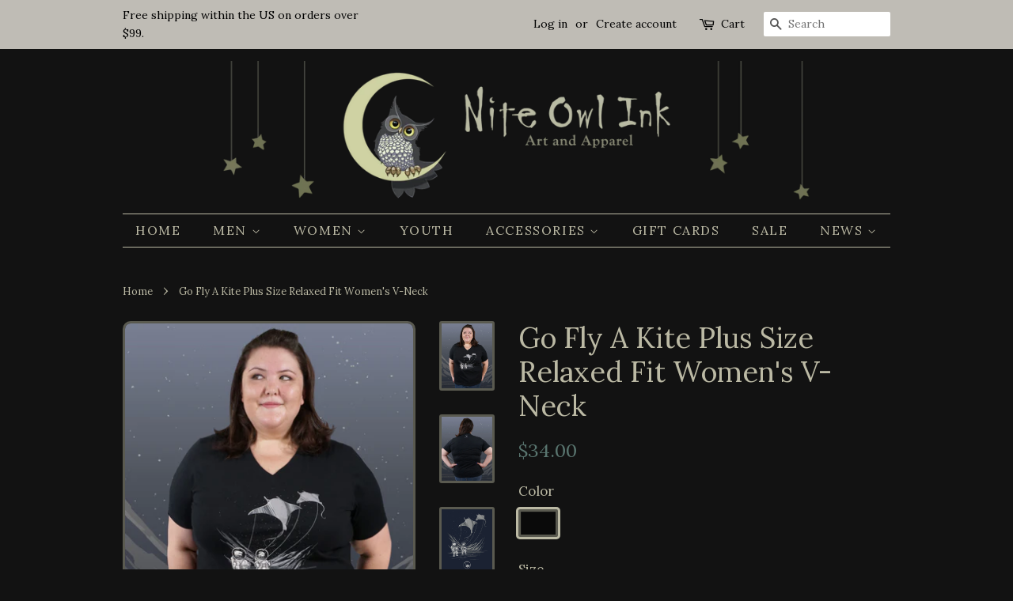

--- FILE ---
content_type: text/html; charset=utf-8
request_url: https://niteowlink.com/products/go-fly-a-kite-adult-womens-v-neck
body_size: 18259
content:
<!doctype html>
<!--[if lt IE 7]><html class="no-js lt-ie9 lt-ie8 lt-ie7" lang="en"> <![endif]-->
<!--[if IE 7]><html class="no-js lt-ie9 lt-ie8" lang="en"> <![endif]-->
<!--[if IE 8]><html class="no-js lt-ie9" lang="en"> <![endif]-->
<!--[if IE 9 ]><html class="ie9 no-js"> <![endif]-->
<!--[if (gt IE 9)|!(IE)]><!--> <html class="no-js"> <!--<![endif]-->
<head>

  <!-- Basic page needs ================================================== -->
  <meta charset="utf-8">
  <meta http-equiv="X-UA-Compatible" content="IE=edge,chrome=1">
  <meta name="theme-color" content="#bfbcb5" media="(prefers-color-scheme: light)">
  <meta name="theme-color" content="#bfbcb5" media="(prefers-color-scheme: dark)">

  
  
  <link rel="shortcut icon" href="//niteowlink.com/cdn/shop/files/favicon_32x32.png?v=1613787417" type="image/png" />
  

  <!-- Title and description ================================================== -->
  <title>
  Go Fly A Kite Plus Size Relaxed Fit Women&#39;s V-Neck &ndash; Nite Owl Ink
  </title>

  
  <meta name="description" content="Front design: Two astronauts flying kites. Their helmets are fishbowls with fish in them and the kites are manta rays. Set in an outer space environment.   Back design: Fish in a bowl. “Nite Owl Ink” printed below. Product Information: See Junior Women&#39;s Fitted for smaller sizes. Pre-shrunk, 100% super soft ring-spun c">
  

  <!-- Social meta ================================================== -->
  <!-- /snippets/social-meta-tags.liquid -->




<meta property="og:site_name" content="Nite Owl Ink">
<meta property="og:url" content="https://niteowlink.com/products/go-fly-a-kite-adult-womens-v-neck">
<meta property="og:title" content="Go Fly A Kite Plus Size Relaxed Fit Women's V-Neck">
<meta property="og:type" content="product">
<meta property="og:description" content="Front design: Two astronauts flying kites. Their helmets are fishbowls with fish in them and the kites are manta rays. Set in an outer space environment.   Back design: Fish in a bowl. “Nite Owl Ink” printed below. Product Information: See Junior Women&#39;s Fitted for smaller sizes. Pre-shrunk, 100% super soft ring-spun c">

  <meta property="og:price:amount" content="34.00">
  <meta property="og:price:currency" content="USD">

<meta property="og:image" content="http://niteowlink.com/cdn/shop/files/GoFlyAkite_plusSize_front_black_1200x1200.jpg?v=1744543506"><meta property="og:image" content="http://niteowlink.com/cdn/shop/files/GoFlyAkite_plusSize_back_black_1200x1200.jpg?v=1744543506"><meta property="og:image" content="http://niteowlink.com/cdn/shop/products/GoFlyAkite_6aca3a01-a157-4164-99b7-ff0b2c05a5f0_1200x1200.jpg?v=1744543506">
<meta property="og:image:secure_url" content="https://niteowlink.com/cdn/shop/files/GoFlyAkite_plusSize_front_black_1200x1200.jpg?v=1744543506"><meta property="og:image:secure_url" content="https://niteowlink.com/cdn/shop/files/GoFlyAkite_plusSize_back_black_1200x1200.jpg?v=1744543506"><meta property="og:image:secure_url" content="https://niteowlink.com/cdn/shop/products/GoFlyAkite_6aca3a01-a157-4164-99b7-ff0b2c05a5f0_1200x1200.jpg?v=1744543506">


  <meta name="twitter:site" content="@niteowlink">

<meta name="twitter:card" content="summary_large_image">
<meta name="twitter:title" content="Go Fly A Kite Plus Size Relaxed Fit Women's V-Neck">
<meta name="twitter:description" content="Front design: Two astronauts flying kites. Their helmets are fishbowls with fish in them and the kites are manta rays. Set in an outer space environment.   Back design: Fish in a bowl. “Nite Owl Ink” printed below. Product Information: See Junior Women&#39;s Fitted for smaller sizes. Pre-shrunk, 100% super soft ring-spun c">


  <!-- Helpers ================================================== -->
  <link rel="canonical" href="https://niteowlink.com/products/go-fly-a-kite-adult-womens-v-neck">
  <meta name="viewport" content="width=device-width,initial-scale=1">
  <meta name="theme-color" content="#59756f">

  <!-- CSS ================================================== -->
  <link href="//niteowlink.com/cdn/shop/t/2/assets/timber.scss.css?v=137739270236487395061700812839" rel="stylesheet" type="text/css" media="all" />
  <link href="//niteowlink.com/cdn/shop/t/2/assets/theme.scss.css?v=23122063792857111181700812839" rel="stylesheet" type="text/css" media="all" />

  
  
  
  <link href="//fonts.googleapis.com/css?family=Lora:400,700" rel="stylesheet" type="text/css" media="all" />


  


  



  <script>
    window.theme = window.theme || {};

    var theme = {
      strings: {
        zoomClose: "Close (Esc)",
        zoomPrev: "Previous (Left arrow key)",
        zoomNext: "Next (Right arrow key)",
        addressError: "Error looking up that address",
        addressNoResults: "No results for that address",
        addressQueryLimit: "You have exceeded the Google API usage limit. Consider upgrading to a \u003ca href=\"https:\/\/developers.google.com\/maps\/premium\/usage-limits\"\u003ePremium Plan\u003c\/a\u003e.",
        authError: "There was a problem authenticating your Google Maps API Key."
      },
      settings: {
        // Adding some settings to allow the editor to update correctly when they are changed
        enableWideLayout: false,
        typeAccentTransform: true,
        typeAccentSpacing: true,
        baseFontSize: '17px',
        headerBaseFontSize: '36px',
        accentFontSize: '16px'
      },
      variables: {
        mediaQueryMedium: 'screen and (max-width: 768px)',
        bpSmall: false
      },
      moneyFormat: "${{amount}}"
    }

    document.documentElement.className = document.documentElement.className.replace('no-js', 'supports-js');
  </script>

  <!-- Header hook for plugins ================================================== -->
  <script>window.performance && window.performance.mark && window.performance.mark('shopify.content_for_header.start');</script><meta id="shopify-digital-wallet" name="shopify-digital-wallet" content="/1563590721/digital_wallets/dialog">
<meta name="shopify-checkout-api-token" content="5ed5ed48ad83e3fe3c168f9a1efc9867">
<link rel="alternate" type="application/json+oembed" href="https://niteowlink.com/products/go-fly-a-kite-adult-womens-v-neck.oembed">
<script async="async" src="/checkouts/internal/preloads.js?locale=en-US"></script>
<link rel="preconnect" href="https://shop.app" crossorigin="anonymous">
<script async="async" src="https://shop.app/checkouts/internal/preloads.js?locale=en-US&shop_id=1563590721" crossorigin="anonymous"></script>
<script id="apple-pay-shop-capabilities" type="application/json">{"shopId":1563590721,"countryCode":"US","currencyCode":"USD","merchantCapabilities":["supports3DS"],"merchantId":"gid:\/\/shopify\/Shop\/1563590721","merchantName":"Nite Owl Ink","requiredBillingContactFields":["postalAddress","email"],"requiredShippingContactFields":["postalAddress","email"],"shippingType":"shipping","supportedNetworks":["visa","masterCard","amex","discover","elo","jcb"],"total":{"type":"pending","label":"Nite Owl Ink","amount":"1.00"},"shopifyPaymentsEnabled":true,"supportsSubscriptions":true}</script>
<script id="shopify-features" type="application/json">{"accessToken":"5ed5ed48ad83e3fe3c168f9a1efc9867","betas":["rich-media-storefront-analytics"],"domain":"niteowlink.com","predictiveSearch":true,"shopId":1563590721,"locale":"en"}</script>
<script>var Shopify = Shopify || {};
Shopify.shop = "niteow.myshopify.com";
Shopify.locale = "en";
Shopify.currency = {"active":"USD","rate":"1.0"};
Shopify.country = "US";
Shopify.theme = {"name":"Nite Owl Ink","id":13023510593,"schema_name":"Nite Owl Ink","schema_version":"1.7.0","theme_store_id":null,"role":"main"};
Shopify.theme.handle = "null";
Shopify.theme.style = {"id":null,"handle":null};
Shopify.cdnHost = "niteowlink.com/cdn";
Shopify.routes = Shopify.routes || {};
Shopify.routes.root = "/";</script>
<script type="module">!function(o){(o.Shopify=o.Shopify||{}).modules=!0}(window);</script>
<script>!function(o){function n(){var o=[];function n(){o.push(Array.prototype.slice.apply(arguments))}return n.q=o,n}var t=o.Shopify=o.Shopify||{};t.loadFeatures=n(),t.autoloadFeatures=n()}(window);</script>
<script>
  window.ShopifyPay = window.ShopifyPay || {};
  window.ShopifyPay.apiHost = "shop.app\/pay";
  window.ShopifyPay.redirectState = null;
</script>
<script id="shop-js-analytics" type="application/json">{"pageType":"product"}</script>
<script defer="defer" async type="module" src="//niteowlink.com/cdn/shopifycloud/shop-js/modules/v2/client.init-shop-cart-sync_BApSsMSl.en.esm.js"></script>
<script defer="defer" async type="module" src="//niteowlink.com/cdn/shopifycloud/shop-js/modules/v2/chunk.common_CBoos6YZ.esm.js"></script>
<script type="module">
  await import("//niteowlink.com/cdn/shopifycloud/shop-js/modules/v2/client.init-shop-cart-sync_BApSsMSl.en.esm.js");
await import("//niteowlink.com/cdn/shopifycloud/shop-js/modules/v2/chunk.common_CBoos6YZ.esm.js");

  window.Shopify.SignInWithShop?.initShopCartSync?.({"fedCMEnabled":true,"windoidEnabled":true});

</script>
<script>
  window.Shopify = window.Shopify || {};
  if (!window.Shopify.featureAssets) window.Shopify.featureAssets = {};
  window.Shopify.featureAssets['shop-js'] = {"shop-cart-sync":["modules/v2/client.shop-cart-sync_DJczDl9f.en.esm.js","modules/v2/chunk.common_CBoos6YZ.esm.js"],"init-fed-cm":["modules/v2/client.init-fed-cm_BzwGC0Wi.en.esm.js","modules/v2/chunk.common_CBoos6YZ.esm.js"],"init-windoid":["modules/v2/client.init-windoid_BS26ThXS.en.esm.js","modules/v2/chunk.common_CBoos6YZ.esm.js"],"init-shop-email-lookup-coordinator":["modules/v2/client.init-shop-email-lookup-coordinator_DFwWcvrS.en.esm.js","modules/v2/chunk.common_CBoos6YZ.esm.js"],"shop-cash-offers":["modules/v2/client.shop-cash-offers_DthCPNIO.en.esm.js","modules/v2/chunk.common_CBoos6YZ.esm.js","modules/v2/chunk.modal_Bu1hFZFC.esm.js"],"shop-button":["modules/v2/client.shop-button_D_JX508o.en.esm.js","modules/v2/chunk.common_CBoos6YZ.esm.js"],"shop-toast-manager":["modules/v2/client.shop-toast-manager_tEhgP2F9.en.esm.js","modules/v2/chunk.common_CBoos6YZ.esm.js"],"avatar":["modules/v2/client.avatar_BTnouDA3.en.esm.js"],"pay-button":["modules/v2/client.pay-button_BuNmcIr_.en.esm.js","modules/v2/chunk.common_CBoos6YZ.esm.js"],"init-shop-cart-sync":["modules/v2/client.init-shop-cart-sync_BApSsMSl.en.esm.js","modules/v2/chunk.common_CBoos6YZ.esm.js"],"shop-login-button":["modules/v2/client.shop-login-button_DwLgFT0K.en.esm.js","modules/v2/chunk.common_CBoos6YZ.esm.js","modules/v2/chunk.modal_Bu1hFZFC.esm.js"],"init-customer-accounts-sign-up":["modules/v2/client.init-customer-accounts-sign-up_TlVCiykN.en.esm.js","modules/v2/client.shop-login-button_DwLgFT0K.en.esm.js","modules/v2/chunk.common_CBoos6YZ.esm.js","modules/v2/chunk.modal_Bu1hFZFC.esm.js"],"init-shop-for-new-customer-accounts":["modules/v2/client.init-shop-for-new-customer-accounts_DrjXSI53.en.esm.js","modules/v2/client.shop-login-button_DwLgFT0K.en.esm.js","modules/v2/chunk.common_CBoos6YZ.esm.js","modules/v2/chunk.modal_Bu1hFZFC.esm.js"],"init-customer-accounts":["modules/v2/client.init-customer-accounts_C0Oh2ljF.en.esm.js","modules/v2/client.shop-login-button_DwLgFT0K.en.esm.js","modules/v2/chunk.common_CBoos6YZ.esm.js","modules/v2/chunk.modal_Bu1hFZFC.esm.js"],"shop-follow-button":["modules/v2/client.shop-follow-button_C5D3XtBb.en.esm.js","modules/v2/chunk.common_CBoos6YZ.esm.js","modules/v2/chunk.modal_Bu1hFZFC.esm.js"],"checkout-modal":["modules/v2/client.checkout-modal_8TC_1FUY.en.esm.js","modules/v2/chunk.common_CBoos6YZ.esm.js","modules/v2/chunk.modal_Bu1hFZFC.esm.js"],"lead-capture":["modules/v2/client.lead-capture_D-pmUjp9.en.esm.js","modules/v2/chunk.common_CBoos6YZ.esm.js","modules/v2/chunk.modal_Bu1hFZFC.esm.js"],"shop-login":["modules/v2/client.shop-login_BmtnoEUo.en.esm.js","modules/v2/chunk.common_CBoos6YZ.esm.js","modules/v2/chunk.modal_Bu1hFZFC.esm.js"],"payment-terms":["modules/v2/client.payment-terms_BHOWV7U_.en.esm.js","modules/v2/chunk.common_CBoos6YZ.esm.js","modules/v2/chunk.modal_Bu1hFZFC.esm.js"]};
</script>
<script id="__st">var __st={"a":1563590721,"offset":-28800,"reqid":"1c84a912-d358-44b3-8811-7b7cfb5cae7e-1768932523","pageurl":"niteowlink.com\/products\/go-fly-a-kite-adult-womens-v-neck","u":"e689a12f6946","p":"product","rtyp":"product","rid":577472430145};</script>
<script>window.ShopifyPaypalV4VisibilityTracking = true;</script>
<script id="captcha-bootstrap">!function(){'use strict';const t='contact',e='account',n='new_comment',o=[[t,t],['blogs',n],['comments',n],[t,'customer']],c=[[e,'customer_login'],[e,'guest_login'],[e,'recover_customer_password'],[e,'create_customer']],r=t=>t.map((([t,e])=>`form[action*='/${t}']:not([data-nocaptcha='true']) input[name='form_type'][value='${e}']`)).join(','),a=t=>()=>t?[...document.querySelectorAll(t)].map((t=>t.form)):[];function s(){const t=[...o],e=r(t);return a(e)}const i='password',u='form_key',d=['recaptcha-v3-token','g-recaptcha-response','h-captcha-response',i],f=()=>{try{return window.sessionStorage}catch{return}},m='__shopify_v',_=t=>t.elements[u];function p(t,e,n=!1){try{const o=window.sessionStorage,c=JSON.parse(o.getItem(e)),{data:r}=function(t){const{data:e,action:n}=t;return t[m]||n?{data:e,action:n}:{data:t,action:n}}(c);for(const[e,n]of Object.entries(r))t.elements[e]&&(t.elements[e].value=n);n&&o.removeItem(e)}catch(o){console.error('form repopulation failed',{error:o})}}const l='form_type',E='cptcha';function T(t){t.dataset[E]=!0}const w=window,h=w.document,L='Shopify',v='ce_forms',y='captcha';let A=!1;((t,e)=>{const n=(g='f06e6c50-85a8-45c8-87d0-21a2b65856fe',I='https://cdn.shopify.com/shopifycloud/storefront-forms-hcaptcha/ce_storefront_forms_captcha_hcaptcha.v1.5.2.iife.js',D={infoText:'Protected by hCaptcha',privacyText:'Privacy',termsText:'Terms'},(t,e,n)=>{const o=w[L][v],c=o.bindForm;if(c)return c(t,g,e,D).then(n);var r;o.q.push([[t,g,e,D],n]),r=I,A||(h.body.append(Object.assign(h.createElement('script'),{id:'captcha-provider',async:!0,src:r})),A=!0)});var g,I,D;w[L]=w[L]||{},w[L][v]=w[L][v]||{},w[L][v].q=[],w[L][y]=w[L][y]||{},w[L][y].protect=function(t,e){n(t,void 0,e),T(t)},Object.freeze(w[L][y]),function(t,e,n,w,h,L){const[v,y,A,g]=function(t,e,n){const i=e?o:[],u=t?c:[],d=[...i,...u],f=r(d),m=r(i),_=r(d.filter((([t,e])=>n.includes(e))));return[a(f),a(m),a(_),s()]}(w,h,L),I=t=>{const e=t.target;return e instanceof HTMLFormElement?e:e&&e.form},D=t=>v().includes(t);t.addEventListener('submit',(t=>{const e=I(t);if(!e)return;const n=D(e)&&!e.dataset.hcaptchaBound&&!e.dataset.recaptchaBound,o=_(e),c=g().includes(e)&&(!o||!o.value);(n||c)&&t.preventDefault(),c&&!n&&(function(t){try{if(!f())return;!function(t){const e=f();if(!e)return;const n=_(t);if(!n)return;const o=n.value;o&&e.removeItem(o)}(t);const e=Array.from(Array(32),(()=>Math.random().toString(36)[2])).join('');!function(t,e){_(t)||t.append(Object.assign(document.createElement('input'),{type:'hidden',name:u})),t.elements[u].value=e}(t,e),function(t,e){const n=f();if(!n)return;const o=[...t.querySelectorAll(`input[type='${i}']`)].map((({name:t})=>t)),c=[...d,...o],r={};for(const[a,s]of new FormData(t).entries())c.includes(a)||(r[a]=s);n.setItem(e,JSON.stringify({[m]:1,action:t.action,data:r}))}(t,e)}catch(e){console.error('failed to persist form',e)}}(e),e.submit())}));const S=(t,e)=>{t&&!t.dataset[E]&&(n(t,e.some((e=>e===t))),T(t))};for(const o of['focusin','change'])t.addEventListener(o,(t=>{const e=I(t);D(e)&&S(e,y())}));const B=e.get('form_key'),M=e.get(l),P=B&&M;t.addEventListener('DOMContentLoaded',(()=>{const t=y();if(P)for(const e of t)e.elements[l].value===M&&p(e,B);[...new Set([...A(),...v().filter((t=>'true'===t.dataset.shopifyCaptcha))])].forEach((e=>S(e,t)))}))}(h,new URLSearchParams(w.location.search),n,t,e,['guest_login'])})(!0,!0)}();</script>
<script integrity="sha256-4kQ18oKyAcykRKYeNunJcIwy7WH5gtpwJnB7kiuLZ1E=" data-source-attribution="shopify.loadfeatures" defer="defer" src="//niteowlink.com/cdn/shopifycloud/storefront/assets/storefront/load_feature-a0a9edcb.js" crossorigin="anonymous"></script>
<script crossorigin="anonymous" defer="defer" src="//niteowlink.com/cdn/shopifycloud/storefront/assets/shopify_pay/storefront-65b4c6d7.js?v=20250812"></script>
<script data-source-attribution="shopify.dynamic_checkout.dynamic.init">var Shopify=Shopify||{};Shopify.PaymentButton=Shopify.PaymentButton||{isStorefrontPortableWallets:!0,init:function(){window.Shopify.PaymentButton.init=function(){};var t=document.createElement("script");t.src="https://niteowlink.com/cdn/shopifycloud/portable-wallets/latest/portable-wallets.en.js",t.type="module",document.head.appendChild(t)}};
</script>
<script data-source-attribution="shopify.dynamic_checkout.buyer_consent">
  function portableWalletsHideBuyerConsent(e){var t=document.getElementById("shopify-buyer-consent"),n=document.getElementById("shopify-subscription-policy-button");t&&n&&(t.classList.add("hidden"),t.setAttribute("aria-hidden","true"),n.removeEventListener("click",e))}function portableWalletsShowBuyerConsent(e){var t=document.getElementById("shopify-buyer-consent"),n=document.getElementById("shopify-subscription-policy-button");t&&n&&(t.classList.remove("hidden"),t.removeAttribute("aria-hidden"),n.addEventListener("click",e))}window.Shopify?.PaymentButton&&(window.Shopify.PaymentButton.hideBuyerConsent=portableWalletsHideBuyerConsent,window.Shopify.PaymentButton.showBuyerConsent=portableWalletsShowBuyerConsent);
</script>
<script data-source-attribution="shopify.dynamic_checkout.cart.bootstrap">document.addEventListener("DOMContentLoaded",(function(){function t(){return document.querySelector("shopify-accelerated-checkout-cart, shopify-accelerated-checkout")}if(t())Shopify.PaymentButton.init();else{new MutationObserver((function(e,n){t()&&(Shopify.PaymentButton.init(),n.disconnect())})).observe(document.body,{childList:!0,subtree:!0})}}));
</script>
<script id='scb4127' type='text/javascript' async='' src='https://niteowlink.com/cdn/shopifycloud/privacy-banner/storefront-banner.js'></script><link id="shopify-accelerated-checkout-styles" rel="stylesheet" media="screen" href="https://niteowlink.com/cdn/shopifycloud/portable-wallets/latest/accelerated-checkout-backwards-compat.css" crossorigin="anonymous">
<style id="shopify-accelerated-checkout-cart">
        #shopify-buyer-consent {
  margin-top: 1em;
  display: inline-block;
  width: 100%;
}

#shopify-buyer-consent.hidden {
  display: none;
}

#shopify-subscription-policy-button {
  background: none;
  border: none;
  padding: 0;
  text-decoration: underline;
  font-size: inherit;
  cursor: pointer;
}

#shopify-subscription-policy-button::before {
  box-shadow: none;
}

      </style>

<script>window.performance && window.performance.mark && window.performance.mark('shopify.content_for_header.end');</script>

  

<!--[if lt IE 9]>
<script src="//cdnjs.cloudflare.com/ajax/libs/html5shiv/3.7.2/html5shiv.min.js" type="text/javascript"></script>
<link href="//niteowlink.com/cdn/shop/t/2/assets/respond-proxy.html" id="respond-proxy" rel="respond-proxy" />
<link href="//niteowlink.com/search?q=73cd52d175f112fd5612c71c2cc952cb" id="respond-redirect" rel="respond-redirect" />
<script src="//niteowlink.com/search?q=73cd52d175f112fd5612c71c2cc952cb" type="text/javascript"></script>
<![endif]-->


  <script src="//niteowlink.com/cdn/shop/t/2/assets/jquery-2.2.3.min.js?v=58211863146907186831522181856" type="text/javascript"></script>

  <!--[if (gt IE 9)|!(IE)]><!--><script src="//niteowlink.com/cdn/shop/t/2/assets/lazysizes.min.js?v=177476512571513845041522181856" async="async"></script><!--<![endif]-->
  <!--[if lte IE 9]><script src="//niteowlink.com/cdn/shop/t/2/assets/lazysizes.min.js?v=177476512571513845041522181856"></script><![endif]-->

  
  

<link href="https://monorail-edge.shopifysvc.com" rel="dns-prefetch">
<script>(function(){if ("sendBeacon" in navigator && "performance" in window) {try {var session_token_from_headers = performance.getEntriesByType('navigation')[0].serverTiming.find(x => x.name == '_s').description;} catch {var session_token_from_headers = undefined;}var session_cookie_matches = document.cookie.match(/_shopify_s=([^;]*)/);var session_token_from_cookie = session_cookie_matches && session_cookie_matches.length === 2 ? session_cookie_matches[1] : "";var session_token = session_token_from_headers || session_token_from_cookie || "";function handle_abandonment_event(e) {var entries = performance.getEntries().filter(function(entry) {return /monorail-edge.shopifysvc.com/.test(entry.name);});if (!window.abandonment_tracked && entries.length === 0) {window.abandonment_tracked = true;var currentMs = Date.now();var navigation_start = performance.timing.navigationStart;var payload = {shop_id: 1563590721,url: window.location.href,navigation_start,duration: currentMs - navigation_start,session_token,page_type: "product"};window.navigator.sendBeacon("https://monorail-edge.shopifysvc.com/v1/produce", JSON.stringify({schema_id: "online_store_buyer_site_abandonment/1.1",payload: payload,metadata: {event_created_at_ms: currentMs,event_sent_at_ms: currentMs}}));}}window.addEventListener('pagehide', handle_abandonment_event);}}());</script>
<script id="web-pixels-manager-setup">(function e(e,d,r,n,o){if(void 0===o&&(o={}),!Boolean(null===(a=null===(i=window.Shopify)||void 0===i?void 0:i.analytics)||void 0===a?void 0:a.replayQueue)){var i,a;window.Shopify=window.Shopify||{};var t=window.Shopify;t.analytics=t.analytics||{};var s=t.analytics;s.replayQueue=[],s.publish=function(e,d,r){return s.replayQueue.push([e,d,r]),!0};try{self.performance.mark("wpm:start")}catch(e){}var l=function(){var e={modern:/Edge?\/(1{2}[4-9]|1[2-9]\d|[2-9]\d{2}|\d{4,})\.\d+(\.\d+|)|Firefox\/(1{2}[4-9]|1[2-9]\d|[2-9]\d{2}|\d{4,})\.\d+(\.\d+|)|Chrom(ium|e)\/(9{2}|\d{3,})\.\d+(\.\d+|)|(Maci|X1{2}).+ Version\/(15\.\d+|(1[6-9]|[2-9]\d|\d{3,})\.\d+)([,.]\d+|)( \(\w+\)|)( Mobile\/\w+|) Safari\/|Chrome.+OPR\/(9{2}|\d{3,})\.\d+\.\d+|(CPU[ +]OS|iPhone[ +]OS|CPU[ +]iPhone|CPU IPhone OS|CPU iPad OS)[ +]+(15[._]\d+|(1[6-9]|[2-9]\d|\d{3,})[._]\d+)([._]\d+|)|Android:?[ /-](13[3-9]|1[4-9]\d|[2-9]\d{2}|\d{4,})(\.\d+|)(\.\d+|)|Android.+Firefox\/(13[5-9]|1[4-9]\d|[2-9]\d{2}|\d{4,})\.\d+(\.\d+|)|Android.+Chrom(ium|e)\/(13[3-9]|1[4-9]\d|[2-9]\d{2}|\d{4,})\.\d+(\.\d+|)|SamsungBrowser\/([2-9]\d|\d{3,})\.\d+/,legacy:/Edge?\/(1[6-9]|[2-9]\d|\d{3,})\.\d+(\.\d+|)|Firefox\/(5[4-9]|[6-9]\d|\d{3,})\.\d+(\.\d+|)|Chrom(ium|e)\/(5[1-9]|[6-9]\d|\d{3,})\.\d+(\.\d+|)([\d.]+$|.*Safari\/(?![\d.]+ Edge\/[\d.]+$))|(Maci|X1{2}).+ Version\/(10\.\d+|(1[1-9]|[2-9]\d|\d{3,})\.\d+)([,.]\d+|)( \(\w+\)|)( Mobile\/\w+|) Safari\/|Chrome.+OPR\/(3[89]|[4-9]\d|\d{3,})\.\d+\.\d+|(CPU[ +]OS|iPhone[ +]OS|CPU[ +]iPhone|CPU IPhone OS|CPU iPad OS)[ +]+(10[._]\d+|(1[1-9]|[2-9]\d|\d{3,})[._]\d+)([._]\d+|)|Android:?[ /-](13[3-9]|1[4-9]\d|[2-9]\d{2}|\d{4,})(\.\d+|)(\.\d+|)|Mobile Safari.+OPR\/([89]\d|\d{3,})\.\d+\.\d+|Android.+Firefox\/(13[5-9]|1[4-9]\d|[2-9]\d{2}|\d{4,})\.\d+(\.\d+|)|Android.+Chrom(ium|e)\/(13[3-9]|1[4-9]\d|[2-9]\d{2}|\d{4,})\.\d+(\.\d+|)|Android.+(UC? ?Browser|UCWEB|U3)[ /]?(15\.([5-9]|\d{2,})|(1[6-9]|[2-9]\d|\d{3,})\.\d+)\.\d+|SamsungBrowser\/(5\.\d+|([6-9]|\d{2,})\.\d+)|Android.+MQ{2}Browser\/(14(\.(9|\d{2,})|)|(1[5-9]|[2-9]\d|\d{3,})(\.\d+|))(\.\d+|)|K[Aa][Ii]OS\/(3\.\d+|([4-9]|\d{2,})\.\d+)(\.\d+|)/},d=e.modern,r=e.legacy,n=navigator.userAgent;return n.match(d)?"modern":n.match(r)?"legacy":"unknown"}(),u="modern"===l?"modern":"legacy",c=(null!=n?n:{modern:"",legacy:""})[u],f=function(e){return[e.baseUrl,"/wpm","/b",e.hashVersion,"modern"===e.buildTarget?"m":"l",".js"].join("")}({baseUrl:d,hashVersion:r,buildTarget:u}),m=function(e){var d=e.version,r=e.bundleTarget,n=e.surface,o=e.pageUrl,i=e.monorailEndpoint;return{emit:function(e){var a=e.status,t=e.errorMsg,s=(new Date).getTime(),l=JSON.stringify({metadata:{event_sent_at_ms:s},events:[{schema_id:"web_pixels_manager_load/3.1",payload:{version:d,bundle_target:r,page_url:o,status:a,surface:n,error_msg:t},metadata:{event_created_at_ms:s}}]});if(!i)return console&&console.warn&&console.warn("[Web Pixels Manager] No Monorail endpoint provided, skipping logging."),!1;try{return self.navigator.sendBeacon.bind(self.navigator)(i,l)}catch(e){}var u=new XMLHttpRequest;try{return u.open("POST",i,!0),u.setRequestHeader("Content-Type","text/plain"),u.send(l),!0}catch(e){return console&&console.warn&&console.warn("[Web Pixels Manager] Got an unhandled error while logging to Monorail."),!1}}}}({version:r,bundleTarget:l,surface:e.surface,pageUrl:self.location.href,monorailEndpoint:e.monorailEndpoint});try{o.browserTarget=l,function(e){var d=e.src,r=e.async,n=void 0===r||r,o=e.onload,i=e.onerror,a=e.sri,t=e.scriptDataAttributes,s=void 0===t?{}:t,l=document.createElement("script"),u=document.querySelector("head"),c=document.querySelector("body");if(l.async=n,l.src=d,a&&(l.integrity=a,l.crossOrigin="anonymous"),s)for(var f in s)if(Object.prototype.hasOwnProperty.call(s,f))try{l.dataset[f]=s[f]}catch(e){}if(o&&l.addEventListener("load",o),i&&l.addEventListener("error",i),u)u.appendChild(l);else{if(!c)throw new Error("Did not find a head or body element to append the script");c.appendChild(l)}}({src:f,async:!0,onload:function(){if(!function(){var e,d;return Boolean(null===(d=null===(e=window.Shopify)||void 0===e?void 0:e.analytics)||void 0===d?void 0:d.initialized)}()){var d=window.webPixelsManager.init(e)||void 0;if(d){var r=window.Shopify.analytics;r.replayQueue.forEach((function(e){var r=e[0],n=e[1],o=e[2];d.publishCustomEvent(r,n,o)})),r.replayQueue=[],r.publish=d.publishCustomEvent,r.visitor=d.visitor,r.initialized=!0}}},onerror:function(){return m.emit({status:"failed",errorMsg:"".concat(f," has failed to load")})},sri:function(e){var d=/^sha384-[A-Za-z0-9+/=]+$/;return"string"==typeof e&&d.test(e)}(c)?c:"",scriptDataAttributes:o}),m.emit({status:"loading"})}catch(e){m.emit({status:"failed",errorMsg:(null==e?void 0:e.message)||"Unknown error"})}}})({shopId: 1563590721,storefrontBaseUrl: "https://niteowlink.com",extensionsBaseUrl: "https://extensions.shopifycdn.com/cdn/shopifycloud/web-pixels-manager",monorailEndpoint: "https://monorail-edge.shopifysvc.com/unstable/produce_batch",surface: "storefront-renderer",enabledBetaFlags: ["2dca8a86"],webPixelsConfigList: [{"id":"121241665","configuration":"{\"pixel_id\":\"248266583174788\",\"pixel_type\":\"facebook_pixel\",\"metaapp_system_user_token\":\"-\"}","eventPayloadVersion":"v1","runtimeContext":"OPEN","scriptVersion":"ca16bc87fe92b6042fbaa3acc2fbdaa6","type":"APP","apiClientId":2329312,"privacyPurposes":["ANALYTICS","MARKETING","SALE_OF_DATA"],"dataSharingAdjustments":{"protectedCustomerApprovalScopes":["read_customer_address","read_customer_email","read_customer_name","read_customer_personal_data","read_customer_phone"]}},{"id":"shopify-app-pixel","configuration":"{}","eventPayloadVersion":"v1","runtimeContext":"STRICT","scriptVersion":"0450","apiClientId":"shopify-pixel","type":"APP","privacyPurposes":["ANALYTICS","MARKETING"]},{"id":"shopify-custom-pixel","eventPayloadVersion":"v1","runtimeContext":"LAX","scriptVersion":"0450","apiClientId":"shopify-pixel","type":"CUSTOM","privacyPurposes":["ANALYTICS","MARKETING"]}],isMerchantRequest: false,initData: {"shop":{"name":"Nite Owl Ink","paymentSettings":{"currencyCode":"USD"},"myshopifyDomain":"niteow.myshopify.com","countryCode":"US","storefrontUrl":"https:\/\/niteowlink.com"},"customer":null,"cart":null,"checkout":null,"productVariants":[{"price":{"amount":34.0,"currencyCode":"USD"},"product":{"title":"Go Fly A Kite Plus Size Relaxed Fit Women's V-Neck","vendor":"Nite Owl Ink","id":"577472430145","untranslatedTitle":"Go Fly A Kite Plus Size Relaxed Fit Women's V-Neck","url":"\/products\/go-fly-a-kite-adult-womens-v-neck","type":"Shirts"},"id":"7203589029953","image":{"src":"\/\/niteowlink.com\/cdn\/shop\/products\/GoFlyaKite_plusSize_black.png?v=1744543506"},"sku":"","title":"Black \/ XL","untranslatedTitle":"Black \/ XL"},{"price":{"amount":37.0,"currencyCode":"USD"},"product":{"title":"Go Fly A Kite Plus Size Relaxed Fit Women's V-Neck","vendor":"Nite Owl Ink","id":"577472430145","untranslatedTitle":"Go Fly A Kite Plus Size Relaxed Fit Women's V-Neck","url":"\/products\/go-fly-a-kite-adult-womens-v-neck","type":"Shirts"},"id":"7203589062721","image":{"src":"\/\/niteowlink.com\/cdn\/shop\/products\/GoFlyaKite_plusSize_black.png?v=1744543506"},"sku":"","title":"Black \/ XXL","untranslatedTitle":"Black \/ XXL"}],"purchasingCompany":null},},"https://niteowlink.com/cdn","fcfee988w5aeb613cpc8e4bc33m6693e112",{"modern":"","legacy":""},{"shopId":"1563590721","storefrontBaseUrl":"https:\/\/niteowlink.com","extensionBaseUrl":"https:\/\/extensions.shopifycdn.com\/cdn\/shopifycloud\/web-pixels-manager","surface":"storefront-renderer","enabledBetaFlags":"[\"2dca8a86\"]","isMerchantRequest":"false","hashVersion":"fcfee988w5aeb613cpc8e4bc33m6693e112","publish":"custom","events":"[[\"page_viewed\",{}],[\"product_viewed\",{\"productVariant\":{\"price\":{\"amount\":34.0,\"currencyCode\":\"USD\"},\"product\":{\"title\":\"Go Fly A Kite Plus Size Relaxed Fit Women's V-Neck\",\"vendor\":\"Nite Owl Ink\",\"id\":\"577472430145\",\"untranslatedTitle\":\"Go Fly A Kite Plus Size Relaxed Fit Women's V-Neck\",\"url\":\"\/products\/go-fly-a-kite-adult-womens-v-neck\",\"type\":\"Shirts\"},\"id\":\"7203589029953\",\"image\":{\"src\":\"\/\/niteowlink.com\/cdn\/shop\/products\/GoFlyaKite_plusSize_black.png?v=1744543506\"},\"sku\":\"\",\"title\":\"Black \/ XL\",\"untranslatedTitle\":\"Black \/ XL\"}}]]"});</script><script>
  window.ShopifyAnalytics = window.ShopifyAnalytics || {};
  window.ShopifyAnalytics.meta = window.ShopifyAnalytics.meta || {};
  window.ShopifyAnalytics.meta.currency = 'USD';
  var meta = {"product":{"id":577472430145,"gid":"gid:\/\/shopify\/Product\/577472430145","vendor":"Nite Owl Ink","type":"Shirts","handle":"go-fly-a-kite-adult-womens-v-neck","variants":[{"id":7203589029953,"price":3400,"name":"Go Fly A Kite Plus Size Relaxed Fit Women's V-Neck - Black \/ XL","public_title":"Black \/ XL","sku":""},{"id":7203589062721,"price":3700,"name":"Go Fly A Kite Plus Size Relaxed Fit Women's V-Neck - Black \/ XXL","public_title":"Black \/ XXL","sku":""}],"remote":false},"page":{"pageType":"product","resourceType":"product","resourceId":577472430145,"requestId":"1c84a912-d358-44b3-8811-7b7cfb5cae7e-1768932523"}};
  for (var attr in meta) {
    window.ShopifyAnalytics.meta[attr] = meta[attr];
  }
</script>
<script class="analytics">
  (function () {
    var customDocumentWrite = function(content) {
      var jquery = null;

      if (window.jQuery) {
        jquery = window.jQuery;
      } else if (window.Checkout && window.Checkout.$) {
        jquery = window.Checkout.$;
      }

      if (jquery) {
        jquery('body').append(content);
      }
    };

    var hasLoggedConversion = function(token) {
      if (token) {
        return document.cookie.indexOf('loggedConversion=' + token) !== -1;
      }
      return false;
    }

    var setCookieIfConversion = function(token) {
      if (token) {
        var twoMonthsFromNow = new Date(Date.now());
        twoMonthsFromNow.setMonth(twoMonthsFromNow.getMonth() + 2);

        document.cookie = 'loggedConversion=' + token + '; expires=' + twoMonthsFromNow;
      }
    }

    var trekkie = window.ShopifyAnalytics.lib = window.trekkie = window.trekkie || [];
    if (trekkie.integrations) {
      return;
    }
    trekkie.methods = [
      'identify',
      'page',
      'ready',
      'track',
      'trackForm',
      'trackLink'
    ];
    trekkie.factory = function(method) {
      return function() {
        var args = Array.prototype.slice.call(arguments);
        args.unshift(method);
        trekkie.push(args);
        return trekkie;
      };
    };
    for (var i = 0; i < trekkie.methods.length; i++) {
      var key = trekkie.methods[i];
      trekkie[key] = trekkie.factory(key);
    }
    trekkie.load = function(config) {
      trekkie.config = config || {};
      trekkie.config.initialDocumentCookie = document.cookie;
      var first = document.getElementsByTagName('script')[0];
      var script = document.createElement('script');
      script.type = 'text/javascript';
      script.onerror = function(e) {
        var scriptFallback = document.createElement('script');
        scriptFallback.type = 'text/javascript';
        scriptFallback.onerror = function(error) {
                var Monorail = {
      produce: function produce(monorailDomain, schemaId, payload) {
        var currentMs = new Date().getTime();
        var event = {
          schema_id: schemaId,
          payload: payload,
          metadata: {
            event_created_at_ms: currentMs,
            event_sent_at_ms: currentMs
          }
        };
        return Monorail.sendRequest("https://" + monorailDomain + "/v1/produce", JSON.stringify(event));
      },
      sendRequest: function sendRequest(endpointUrl, payload) {
        // Try the sendBeacon API
        if (window && window.navigator && typeof window.navigator.sendBeacon === 'function' && typeof window.Blob === 'function' && !Monorail.isIos12()) {
          var blobData = new window.Blob([payload], {
            type: 'text/plain'
          });

          if (window.navigator.sendBeacon(endpointUrl, blobData)) {
            return true;
          } // sendBeacon was not successful

        } // XHR beacon

        var xhr = new XMLHttpRequest();

        try {
          xhr.open('POST', endpointUrl);
          xhr.setRequestHeader('Content-Type', 'text/plain');
          xhr.send(payload);
        } catch (e) {
          console.log(e);
        }

        return false;
      },
      isIos12: function isIos12() {
        return window.navigator.userAgent.lastIndexOf('iPhone; CPU iPhone OS 12_') !== -1 || window.navigator.userAgent.lastIndexOf('iPad; CPU OS 12_') !== -1;
      }
    };
    Monorail.produce('monorail-edge.shopifysvc.com',
      'trekkie_storefront_load_errors/1.1',
      {shop_id: 1563590721,
      theme_id: 13023510593,
      app_name: "storefront",
      context_url: window.location.href,
      source_url: "//niteowlink.com/cdn/s/trekkie.storefront.cd680fe47e6c39ca5d5df5f0a32d569bc48c0f27.min.js"});

        };
        scriptFallback.async = true;
        scriptFallback.src = '//niteowlink.com/cdn/s/trekkie.storefront.cd680fe47e6c39ca5d5df5f0a32d569bc48c0f27.min.js';
        first.parentNode.insertBefore(scriptFallback, first);
      };
      script.async = true;
      script.src = '//niteowlink.com/cdn/s/trekkie.storefront.cd680fe47e6c39ca5d5df5f0a32d569bc48c0f27.min.js';
      first.parentNode.insertBefore(script, first);
    };
    trekkie.load(
      {"Trekkie":{"appName":"storefront","development":false,"defaultAttributes":{"shopId":1563590721,"isMerchantRequest":null,"themeId":13023510593,"themeCityHash":"15138482225136304545","contentLanguage":"en","currency":"USD","eventMetadataId":"4fffccec-8bd3-43de-8a94-fd56de9ac688"},"isServerSideCookieWritingEnabled":true,"monorailRegion":"shop_domain","enabledBetaFlags":["65f19447"]},"Session Attribution":{},"S2S":{"facebookCapiEnabled":true,"source":"trekkie-storefront-renderer","apiClientId":580111}}
    );

    var loaded = false;
    trekkie.ready(function() {
      if (loaded) return;
      loaded = true;

      window.ShopifyAnalytics.lib = window.trekkie;

      var originalDocumentWrite = document.write;
      document.write = customDocumentWrite;
      try { window.ShopifyAnalytics.merchantGoogleAnalytics.call(this); } catch(error) {};
      document.write = originalDocumentWrite;

      window.ShopifyAnalytics.lib.page(null,{"pageType":"product","resourceType":"product","resourceId":577472430145,"requestId":"1c84a912-d358-44b3-8811-7b7cfb5cae7e-1768932523","shopifyEmitted":true});

      var match = window.location.pathname.match(/checkouts\/(.+)\/(thank_you|post_purchase)/)
      var token = match? match[1]: undefined;
      if (!hasLoggedConversion(token)) {
        setCookieIfConversion(token);
        window.ShopifyAnalytics.lib.track("Viewed Product",{"currency":"USD","variantId":7203589029953,"productId":577472430145,"productGid":"gid:\/\/shopify\/Product\/577472430145","name":"Go Fly A Kite Plus Size Relaxed Fit Women's V-Neck - Black \/ XL","price":"34.00","sku":"","brand":"Nite Owl Ink","variant":"Black \/ XL","category":"Shirts","nonInteraction":true,"remote":false},undefined,undefined,{"shopifyEmitted":true});
      window.ShopifyAnalytics.lib.track("monorail:\/\/trekkie_storefront_viewed_product\/1.1",{"currency":"USD","variantId":7203589029953,"productId":577472430145,"productGid":"gid:\/\/shopify\/Product\/577472430145","name":"Go Fly A Kite Plus Size Relaxed Fit Women's V-Neck - Black \/ XL","price":"34.00","sku":"","brand":"Nite Owl Ink","variant":"Black \/ XL","category":"Shirts","nonInteraction":true,"remote":false,"referer":"https:\/\/niteowlink.com\/products\/go-fly-a-kite-adult-womens-v-neck"});
      }
    });


        var eventsListenerScript = document.createElement('script');
        eventsListenerScript.async = true;
        eventsListenerScript.src = "//niteowlink.com/cdn/shopifycloud/storefront/assets/shop_events_listener-3da45d37.js";
        document.getElementsByTagName('head')[0].appendChild(eventsListenerScript);

})();</script>
<script
  defer
  src="https://niteowlink.com/cdn/shopifycloud/perf-kit/shopify-perf-kit-3.0.4.min.js"
  data-application="storefront-renderer"
  data-shop-id="1563590721"
  data-render-region="gcp-us-central1"
  data-page-type="product"
  data-theme-instance-id="13023510593"
  data-theme-name="Nite Owl Ink"
  data-theme-version="1.7.0"
  data-monorail-region="shop_domain"
  data-resource-timing-sampling-rate="10"
  data-shs="true"
  data-shs-beacon="true"
  data-shs-export-with-fetch="true"
  data-shs-logs-sample-rate="1"
  data-shs-beacon-endpoint="https://niteowlink.com/api/collect"
></script>
</head>

<body id="go-fly-a-kite-plus-size-relaxed-fit-women-39-s-v-neck" class="template-product" >

  <div id="shopify-section-header" class="shopify-section"><style>
  .logo__image-wrapper {
    max-width: 800px;
  }
  /*================= If logo is above navigation ================== */
  
    .site-nav {
      
        border-top: 1px solid #bbb9a4;
        border-bottom: 1px solid #bbb9a4;
      
      margin-top: 5px;
    }

    
      .logo__image-wrapper {
        margin: 0 auto;
      }
    
  

  /*============ If logo is on the same line as navigation ============ */
  


  
</style>

<div data-section-id="header" data-section-type="header-section">
  <div class="header-bar">
    <div class="wrapper medium-down--hide">
      <div class="post-large--display-table">

        
          <div class="header-bar__left post-large--display-table-cell">

            

            

            
              <div class="header-bar__module header-bar__message">
                
                  Free shipping within the US on orders over $99.
                
              </div>
            

          </div>
        

        <div class="header-bar__right post-large--display-table-cell">

          
            <ul class="header-bar__module header-bar__module--list">
              
                <li>
                  <a href="/account/login" id="customer_login_link">Log in</a>
                </li>
                <li>or</li>
                <li>
                  <a href="/account/register" id="customer_register_link">Create account</a>
                </li>
              
            </ul>
          

          <div class="header-bar__module">
            <span class="header-bar__sep" aria-hidden="true"></span>
            <a href="/cart" class="cart-page-link">
              <span class="icon icon-cart header-bar__cart-icon" aria-hidden="true"></span>
            </a>
          </div>

          <div class="header-bar__module">
            <a href="/cart" class="cart-page-link">
              Cart
              <span class="cart-count header-bar__cart-count hidden-count">0</span>
            </a>
          </div>

          
            
              <div class="header-bar__module header-bar__search">
                


  <form action="/search" method="get" class="header-bar__search-form clearfix" role="search">
    
    <button type="submit" class="btn icon-fallback-text header-bar__search-submit">
      <span class="icon icon-search" aria-hidden="true"></span>
      <span class="fallback-text">Search</span>
    </button>
    <input type="search" name="q" value="" aria-label="Search" class="header-bar__search-input" placeholder="Search">
  </form>


              </div>
            
          

        </div>
      </div>
    </div>

    <div class="wrapper post-large--hide announcement-bar--mobile">
      
        
          <span>Free shipping within the US on orders over $99.</span>
        
      
    </div>

    <div class="wrapper post-large--hide">
      
        <button type="button" class="mobile-nav-trigger" id="MobileNavTrigger" aria-controls="MobileNav" aria-expanded="false">
          <span class="icon icon-hamburger" aria-hidden="true"></span>
          Menu
        </button>
      
      <a href="/cart" class="cart-page-link mobile-cart-page-link">
        <span class="icon icon-cart header-bar__cart-icon" aria-hidden="true"></span>
        Cart <span class="cart-count hidden-count">0</span>
      </a>
    </div>
    <nav role="navigation">
  <ul id="MobileNav" class="mobile-nav post-large--hide">
    
      
        <li class="mobile-nav__link">
          <a
            href="/"
            class="mobile-nav"
            >
            Home
          </a>
        </li>
      
    
      
        
        <li class="mobile-nav__link" aria-haspopup="true">
          <a
            href="/collections/men"
            class="mobile-nav__sublist-trigger"
            aria-controls="MobileNav-Parent-2"
            aria-expanded="false">
            Men
            <span class="icon-fallback-text mobile-nav__sublist-expand" aria-hidden="true">
  <span class="icon icon-plus" aria-hidden="true"></span>
  <span class="fallback-text">+</span>
</span>
<span class="icon-fallback-text mobile-nav__sublist-contract" aria-hidden="true">
  <span class="icon icon-minus" aria-hidden="true"></span>
  <span class="fallback-text">-</span>
</span>

          </a>
          <ul
            id="MobileNav-Parent-2"
            class="mobile-nav__sublist">
            
              <li class="mobile-nav__sublist-link ">
                <a href="/collections/men" class="site-nav__link">All <span class="visually-hidden">Men</span></a>
              </li>
            
            
              
                <li class="mobile-nav__sublist-link">
                  <a
                    href="/collections/fitted-crew-necks"
                    >
                    Fitted Crew Necks
                  </a>
                </li>
              
            
              
                <li class="mobile-nav__sublist-link">
                  <a
                    href="/collections/recycled-eco-friendly-crew-necks"
                    >
                    Recycled Eco-Friendly Performance Tees
                  </a>
                </li>
              
            
              
                <li class="mobile-nav__sublist-link">
                  <a
                    href="/collections/mens-hoodies"
                    >
                    Men&#39;s Hoodies
                  </a>
                </li>
              
            
              
                <li class="mobile-nav__sublist-link">
                  <a
                    href="/collections/mens-sweatshirts"
                    >
                    Men&#39;s Sweatshirts
                  </a>
                </li>
              
            
          </ul>
        </li>
      
    
      
        
        <li class="mobile-nav__link" aria-haspopup="true">
          <a
            href="/collections/women"
            class="mobile-nav__sublist-trigger"
            aria-controls="MobileNav-Parent-3"
            aria-expanded="false">
            Women
            <span class="icon-fallback-text mobile-nav__sublist-expand" aria-hidden="true">
  <span class="icon icon-plus" aria-hidden="true"></span>
  <span class="fallback-text">+</span>
</span>
<span class="icon-fallback-text mobile-nav__sublist-contract" aria-hidden="true">
  <span class="icon icon-minus" aria-hidden="true"></span>
  <span class="fallback-text">-</span>
</span>

          </a>
          <ul
            id="MobileNav-Parent-3"
            class="mobile-nav__sublist">
            
              <li class="mobile-nav__sublist-link ">
                <a href="/collections/women" class="site-nav__link">All <span class="visually-hidden">Women</span></a>
              </li>
            
            
              
                <li class="mobile-nav__sublist-link">
                  <a
                    href="/collections/women/Junior-Fitted-Tees"
                    >
                    Junior Fitted Tees
                  </a>
                </li>
              
            
              
                <li class="mobile-nav__sublist-link">
                  <a
                    href="/collections/women/Junior-Racerback-Tank-Tops"
                    >
                    Junior Racerback Tank Tops
                  </a>
                </li>
              
            
              
                <li class="mobile-nav__sublist-link">
                  <a
                    href="/collections/plus-size-women/Plus-Size-Relaxed-Fit-Tees"
                    >
                    Plus Size Relaxed Fit Tees
                  </a>
                </li>
              
            
              
                <li class="mobile-nav__sublist-link">
                  <a
                    href="/collections/junior-womens-hoodies"
                    >
                    Junior Women&#39;s Hoodies
                  </a>
                </li>
              
            
          </ul>
        </li>
      
    
      
        <li class="mobile-nav__link">
          <a
            href="/collections/youth"
            class="mobile-nav"
            >
            Youth
          </a>
        </li>
      
    
      
        
        <li class="mobile-nav__link" aria-haspopup="true">
          <a
            href="/collections/accessories-1"
            class="mobile-nav__sublist-trigger"
            aria-controls="MobileNav-Parent-5"
            aria-expanded="false">
            Accessories
            <span class="icon-fallback-text mobile-nav__sublist-expand" aria-hidden="true">
  <span class="icon icon-plus" aria-hidden="true"></span>
  <span class="fallback-text">+</span>
</span>
<span class="icon-fallback-text mobile-nav__sublist-contract" aria-hidden="true">
  <span class="icon icon-minus" aria-hidden="true"></span>
  <span class="fallback-text">-</span>
</span>

          </a>
          <ul
            id="MobileNav-Parent-5"
            class="mobile-nav__sublist">
            
              <li class="mobile-nav__sublist-link ">
                <a href="/collections/accessories-1" class="site-nav__link">All <span class="visually-hidden">Accessories</span></a>
              </li>
            
            
              
                <li class="mobile-nav__sublist-link">
                  <a
                    href="/collections/prints"
                    >
                    Art Prints
                  </a>
                </li>
              
            
          </ul>
        </li>
      
    
      
        <li class="mobile-nav__link">
          <a
            href="/products/gift-card"
            class="mobile-nav"
            >
            Gift Cards
          </a>
        </li>
      
    
      
        <li class="mobile-nav__link">
          <a
            href="/collections/sale-items"
            class="mobile-nav"
            >
            Sale
          </a>
        </li>
      
    
      
        
        <li class="mobile-nav__link" aria-haspopup="true">
          <a
            href="/blogs/news"
            class="mobile-nav__sublist-trigger"
            aria-controls="MobileNav-Parent-8"
            aria-expanded="false">
            News
            <span class="icon-fallback-text mobile-nav__sublist-expand" aria-hidden="true">
  <span class="icon icon-plus" aria-hidden="true"></span>
  <span class="fallback-text">+</span>
</span>
<span class="icon-fallback-text mobile-nav__sublist-contract" aria-hidden="true">
  <span class="icon icon-minus" aria-hidden="true"></span>
  <span class="fallback-text">-</span>
</span>

          </a>
          <ul
            id="MobileNav-Parent-8"
            class="mobile-nav__sublist">
            
              <li class="mobile-nav__sublist-link ">
                <a href="/blogs/news" class="site-nav__link">All <span class="visually-hidden">News</span></a>
              </li>
            
            
              
                <li class="mobile-nav__sublist-link">
                  <a
                    href="/blogs/news/time-lapse-art-creation-catalog"
                    >
                    Time-Lapse
                  </a>
                </li>
              
            
              
                <li class="mobile-nav__sublist-link">
                  <a
                    href="https://niteowlink.com/blogs/news/tagged/watercolor"
                    >
                    Watercolor
                  </a>
                </li>
              
            
              
                <li class="mobile-nav__sublist-link">
                  <a
                    href="/pages/event-calendar"
                    >
                    Calendar
                  </a>
                </li>
              
            
          </ul>
        </li>
      
    

    
      
        <li class="mobile-nav__link">
          <a href="/account/login" id="customer_login_link">Log in</a>
        </li>
        <li class="mobile-nav__link">
          <a href="/account/register" id="customer_register_link">Create account</a>
        </li>
      
    

    <li class="mobile-nav__link">
      
        <div class="header-bar__module header-bar__search">
          


  <form action="/search" method="get" class="header-bar__search-form clearfix" role="search">
    
    <button type="submit" class="btn icon-fallback-text header-bar__search-submit">
      <span class="icon icon-search" aria-hidden="true"></span>
      <span class="fallback-text">Search</span>
    </button>
    <input type="search" name="q" value="" aria-label="Search" class="header-bar__search-input" placeholder="Search">
  </form>


        </div>
      
    </li>
  </ul>
</nav>

  </div>

  <header class="site-header" role="banner">
    <div class="wrapper">

      
        <div class="grid--full">
          <div class="grid__item">
            
              <div class="h1 site-header__logo" itemscope itemtype="http://schema.org/Organization">
            
              
                <noscript>
                  
                  <div class="logo__image-wrapper">
                    <img src="//niteowlink.com/cdn/shop/files/BANNER_800x.png?v=1613740962" alt="Nite Owl Ink" />
                  </div>
                </noscript>
                <div class="logo__image-wrapper supports-js">
                  <a href="/" itemprop="url" style="padding-top:23.437499999999996%;">
                    
                    <img class="logo__image lazyload"
                         src="//niteowlink.com/cdn/shop/files/BANNER_300x300.png?v=1613740962"
                         data-src="//niteowlink.com/cdn/shop/files/BANNER_{width}x.png?v=1613740962"
                         data-widths="[120, 180, 360, 540, 720, 900, 1080, 1296, 1512, 1728, 1944, 2048]"
                         data-aspectratio="4.266666666666667"
                         data-sizes="auto"
                         alt="Nite Owl Ink"
                         itemprop="logo">
                  </a>
                </div>
              
            
              </div>
            
          </div>
        </div>
        <div class="grid--full medium-down--hide">
          <div class="grid__item">
            
<nav>
  <ul class="site-nav" id="AccessibleNav">
    
      
        <li>
          <a
            href="/"
            class="site-nav__link"
            data-meganav-type="child"
            >
              Home
          </a>
        </li>
      
    
      
      
        <li 
          class="site-nav--has-dropdown "
          aria-haspopup="true">
          <a
            href="/collections/men"
            class="site-nav__link"
            data-meganav-type="parent"
            aria-controls="MenuParent-2"
            aria-expanded="false"
            >
              Men
              <span class="icon icon-arrow-down" aria-hidden="true"></span>
          </a>
          <ul
            id="MenuParent-2"
            class="site-nav__dropdown "
            data-meganav-dropdown>
            
              
                <li>
                  <a
                    href="/collections/fitted-crew-necks"
                    class="site-nav__link"
                    data-meganav-type="child"
                    
                    tabindex="-1">
                      Fitted Crew Necks
                  </a>
                </li>
              
            
              
                <li>
                  <a
                    href="/collections/recycled-eco-friendly-crew-necks"
                    class="site-nav__link"
                    data-meganav-type="child"
                    
                    tabindex="-1">
                      Recycled Eco-Friendly Performance Tees
                  </a>
                </li>
              
            
              
                <li>
                  <a
                    href="/collections/mens-hoodies"
                    class="site-nav__link"
                    data-meganav-type="child"
                    
                    tabindex="-1">
                      Men&#39;s Hoodies
                  </a>
                </li>
              
            
              
                <li>
                  <a
                    href="/collections/mens-sweatshirts"
                    class="site-nav__link"
                    data-meganav-type="child"
                    
                    tabindex="-1">
                      Men&#39;s Sweatshirts
                  </a>
                </li>
              
            
          </ul>
        </li>
      
    
      
      
        <li 
          class="site-nav--has-dropdown "
          aria-haspopup="true">
          <a
            href="/collections/women"
            class="site-nav__link"
            data-meganav-type="parent"
            aria-controls="MenuParent-3"
            aria-expanded="false"
            >
              Women
              <span class="icon icon-arrow-down" aria-hidden="true"></span>
          </a>
          <ul
            id="MenuParent-3"
            class="site-nav__dropdown "
            data-meganav-dropdown>
            
              
                <li>
                  <a
                    href="/collections/women/Junior-Fitted-Tees"
                    class="site-nav__link"
                    data-meganav-type="child"
                    
                    tabindex="-1">
                      Junior Fitted Tees
                  </a>
                </li>
              
            
              
                <li>
                  <a
                    href="/collections/women/Junior-Racerback-Tank-Tops"
                    class="site-nav__link"
                    data-meganav-type="child"
                    
                    tabindex="-1">
                      Junior Racerback Tank Tops
                  </a>
                </li>
              
            
              
                <li>
                  <a
                    href="/collections/plus-size-women/Plus-Size-Relaxed-Fit-Tees"
                    class="site-nav__link"
                    data-meganav-type="child"
                    
                    tabindex="-1">
                      Plus Size Relaxed Fit Tees
                  </a>
                </li>
              
            
              
                <li>
                  <a
                    href="/collections/junior-womens-hoodies"
                    class="site-nav__link"
                    data-meganav-type="child"
                    
                    tabindex="-1">
                      Junior Women&#39;s Hoodies
                  </a>
                </li>
              
            
          </ul>
        </li>
      
    
      
        <li>
          <a
            href="/collections/youth"
            class="site-nav__link"
            data-meganav-type="child"
            >
              Youth
          </a>
        </li>
      
    
      
      
        <li 
          class="site-nav--has-dropdown "
          aria-haspopup="true">
          <a
            href="/collections/accessories-1"
            class="site-nav__link"
            data-meganav-type="parent"
            aria-controls="MenuParent-5"
            aria-expanded="false"
            >
              Accessories
              <span class="icon icon-arrow-down" aria-hidden="true"></span>
          </a>
          <ul
            id="MenuParent-5"
            class="site-nav__dropdown "
            data-meganav-dropdown>
            
              
                <li>
                  <a
                    href="/collections/prints"
                    class="site-nav__link"
                    data-meganav-type="child"
                    
                    tabindex="-1">
                      Art Prints
                  </a>
                </li>
              
            
          </ul>
        </li>
      
    
      
        <li>
          <a
            href="/products/gift-card"
            class="site-nav__link"
            data-meganav-type="child"
            >
              Gift Cards
          </a>
        </li>
      
    
      
        <li>
          <a
            href="/collections/sale-items"
            class="site-nav__link"
            data-meganav-type="child"
            >
              Sale
          </a>
        </li>
      
    
      
      
        <li 
          class="site-nav--has-dropdown "
          aria-haspopup="true">
          <a
            href="/blogs/news"
            class="site-nav__link"
            data-meganav-type="parent"
            aria-controls="MenuParent-8"
            aria-expanded="false"
            >
              News
              <span class="icon icon-arrow-down" aria-hidden="true"></span>
          </a>
          <ul
            id="MenuParent-8"
            class="site-nav__dropdown "
            data-meganav-dropdown>
            
              
                <li>
                  <a
                    href="/blogs/news/time-lapse-art-creation-catalog"
                    class="site-nav__link"
                    data-meganav-type="child"
                    
                    tabindex="-1">
                      Time-Lapse
                  </a>
                </li>
              
            
              
                <li>
                  <a
                    href="https://niteowlink.com/blogs/news/tagged/watercolor"
                    class="site-nav__link"
                    data-meganav-type="child"
                    
                    tabindex="-1">
                      Watercolor
                  </a>
                </li>
              
            
              
                <li>
                  <a
                    href="/pages/event-calendar"
                    class="site-nav__link"
                    data-meganav-type="child"
                    
                    tabindex="-1">
                      Calendar
                  </a>
                </li>
              
            
          </ul>
        </li>
      
    
  </ul>
</nav>

          </div>
        </div>
      

    </div>
  </header>
</div>

</div>

  <main class="wrapper main-content" role="main">
    <div class="grid">
        <div class="grid__item">
          

<div id="shopify-section-product-template" class="shopify-section"><div itemscope itemtype="http://schema.org/Product" id="ProductSection" data-section-id="product-template" data-section-type="product-template" data-image-zoom-type="lightbox" data-related-enabled="true" data-show-extra-tab="false" data-extra-tab-content="" data-enable-history-state="true">

  

  
    <style>
      @media screen and (min-width: 769px){
        .single-option-selector {
          
          min-width: 50%;
          
        }
      }
    </style>
  

  <meta itemprop="url" content="https://niteowlink.com/products/go-fly-a-kite-adult-womens-v-neck">
  <meta itemprop="image" content="//niteowlink.com/cdn/shop/files/GoFlyAkite_plusSize_front_black_grande.jpg?v=1744543506">

  <div class="section-header section-header--breadcrumb">
    

<nav class="breadcrumb" role="navigation" aria-label="breadcrumbs">
  <a href="/" title="Back to the frontpage">Home</a>

  

    
    <span aria-hidden="true" class="breadcrumb__sep">&rsaquo;</span>
    <span>Go Fly A Kite Plus Size Relaxed Fit Women's V-Neck</span>

  
</nav>


  </div>

  <div class="product-single">
    <div class="grid product-single__hero">
      <div class="grid__item post-large--one-half">

        

          <div class="grid">

            <div class="grid__item four-fifths product-single__photos" id="ProductPhoto">
              

              
                
                
<style>
  

  #ProductImage-34586802978881 {
    max-width: 804.5714285714286px;
    max-height: 1024px;
  }
  #ProductImageWrapper-34586802978881 {
    max-width: 804.5714285714286px;
  }
</style>


                <div id="ProductImageWrapper-34586802978881" class="product-single__image-wrapper supports-js zoom-lightbox" data-image-id="34586802978881">
                  <div style="padding-top:127.27272727272727%;">
                    <img id="ProductImage-34586802978881"
                         class="product-single__image lazyload"
                         src="//niteowlink.com/cdn/shop/files/GoFlyAkite_plusSize_front_black_300x300.jpg?v=1744543506"
                         data-src="//niteowlink.com/cdn/shop/files/GoFlyAkite_plusSize_front_black_{width}x.jpg?v=1744543506"
                         data-widths="[180, 370, 540, 740, 900, 1080, 1296, 1512, 1728, 2048]"
                         data-aspectratio="0.7857142857142857"
                         data-sizes="auto"
                         
                         alt="Go Fly A Kite Plus Size Relaxed Fit Women&#39;s V-Neck">
                  </div>
                </div>
              
                
                
<style>
  

  #ProductImage-34586803011649 {
    max-width: 804.5714285714286px;
    max-height: 1024px;
  }
  #ProductImageWrapper-34586803011649 {
    max-width: 804.5714285714286px;
  }
</style>


                <div id="ProductImageWrapper-34586803011649" class="product-single__image-wrapper supports-js hide zoom-lightbox" data-image-id="34586803011649">
                  <div style="padding-top:127.27272727272727%;">
                    <img id="ProductImage-34586803011649"
                         class="product-single__image lazyload lazypreload"
                         
                         data-src="//niteowlink.com/cdn/shop/files/GoFlyAkite_plusSize_back_black_{width}x.jpg?v=1744543506"
                         data-widths="[180, 370, 540, 740, 900, 1080, 1296, 1512, 1728, 2048]"
                         data-aspectratio="0.7857142857142857"
                         data-sizes="auto"
                         
                         alt="Go Fly A Kite Plus Size Relaxed Fit Women&#39;s V-Neck">
                  </div>
                </div>
              
                
                
<style>
  

  #ProductImage-3964351086657 {
    max-width: 576px;
    max-height: 733px;
  }
  #ProductImageWrapper-3964351086657 {
    max-width: 576px;
  }
</style>


                <div id="ProductImageWrapper-3964351086657" class="product-single__image-wrapper supports-js hide zoom-lightbox" data-image-id="3964351086657">
                  <div style="padding-top:127.25694444444444%;">
                    <img id="ProductImage-3964351086657"
                         class="product-single__image lazyload lazypreload"
                         
                         data-src="//niteowlink.com/cdn/shop/products/GoFlyAkite_6aca3a01-a157-4164-99b7-ff0b2c05a5f0_{width}x.jpg?v=1744543506"
                         data-widths="[180, 370, 540, 740, 900, 1080, 1296, 1512, 1728, 2048]"
                         data-aspectratio="0.7858117326057299"
                         data-sizes="auto"
                         
                         alt="Go Fly A Kite Plus Size Relaxed Fit Women&#39;s V-Neck">
                  </div>
                </div>
              
                
                
<style>
  

  #ProductImage-2393619398721 {
    max-width: 359px;
    max-height: 456px;
  }
  #ProductImageWrapper-2393619398721 {
    max-width: 359px;
  }
</style>


                <div id="ProductImageWrapper-2393619398721" class="product-single__image-wrapper supports-js hide zoom-lightbox" data-image-id="2393619398721">
                  <div style="padding-top:127.01949860724235%;">
                    <img id="ProductImage-2393619398721"
                         class="product-single__image lazyload lazypreload"
                         
                         data-src="//niteowlink.com/cdn/shop/products/GoFlyaKite_plusSize_black_{width}x.png?v=1744543506"
                         data-widths="[180, 370, 540, 740, 900, 1080, 1296, 1512, 1728, 2048]"
                         data-aspectratio="0.7872807017543859"
                         data-sizes="auto"
                         
                         alt="Go Fly A Kite Plus Size Relaxed Fit Women&#39;s V-Neck">
                  </div>
                </div>
              

              <noscript>
                <img src="//niteowlink.com/cdn/shop/files/GoFlyAkite_plusSize_front_black_1024x1024@2x.jpg?v=1744543506" alt="Go Fly A Kite Plus Size Relaxed Fit Women&#39;s V-Neck">
              </noscript>
            </div>

            <div class="grid__item one-fifth">

              <ul class="grid product-single__thumbnails" id="ProductThumbs">
                
                
                  <li class="grid__item">
                    <a data-image-id="34586802978881" href="//niteowlink.com/cdn/shop/files/GoFlyAkite_plusSize_front_black_1024x1024.jpg?v=1744543506" class="product-single__thumbnail">
                      <img src="//niteowlink.com/cdn/shop/files/GoFlyAkite_plusSize_front_black_grande.jpg?v=1744543506" alt="Go Fly A Kite Plus Size Relaxed Fit Women&#39;s V-Neck">
                    </a>
                  </li>
                
                
                
                  <li class="grid__item">
                    <a data-image-id="34586803011649" href="//niteowlink.com/cdn/shop/files/GoFlyAkite_plusSize_back_black_1024x1024.jpg?v=1744543506" class="product-single__thumbnail">
                      <img src="//niteowlink.com/cdn/shop/files/GoFlyAkite_plusSize_back_black_grande.jpg?v=1744543506" alt="Go Fly A Kite Plus Size Relaxed Fit Women&#39;s V-Neck">
                    </a>
                  </li>
                
                
                
                  <li class="grid__item">
                    <a data-image-id="3964351086657" href="//niteowlink.com/cdn/shop/products/GoFlyAkite_6aca3a01-a157-4164-99b7-ff0b2c05a5f0_1024x1024.jpg?v=1744543506" class="product-single__thumbnail">
                      <img src="//niteowlink.com/cdn/shop/products/GoFlyAkite_6aca3a01-a157-4164-99b7-ff0b2c05a5f0_grande.jpg?v=1744543506" alt="Go Fly A Kite Plus Size Relaxed Fit Women&#39;s V-Neck">
                    </a>
                  </li>
                
                
                
                
              </ul>

            </div>

          </div>

        

        
        <ul class="gallery" class="hidden">
          
          
          <li data-image-id="34586802978881" class="gallery__item" data-mfp-src="//niteowlink.com/cdn/shop/files/GoFlyAkite_plusSize_front_black_1024x1024@2x.jpg?v=1744543506"></li>
          
          
          
          <li data-image-id="34586803011649" class="gallery__item" data-mfp-src="//niteowlink.com/cdn/shop/files/GoFlyAkite_plusSize_back_black_1024x1024@2x.jpg?v=1744543506"></li>
          
          
          
          <li data-image-id="3964351086657" class="gallery__item" data-mfp-src="//niteowlink.com/cdn/shop/products/GoFlyAkite_6aca3a01-a157-4164-99b7-ff0b2c05a5f0_1024x1024@2x.jpg?v=1744543506"></li>
          
          
          
          
        </ul>
        

      </div>
      <div class="grid__item post-large--one-half">
        
        <h1 itemprop="name">Go Fly A Kite Plus Size Relaxed Fit Women's V-Neck</h1>

        <div itemprop="offers" itemscope itemtype="http://schema.org/Offer">
          

          <meta itemprop="priceCurrency" content="USD">
          <link itemprop="availability" href="http://schema.org/InStock">

          <div class="product-single__prices">    
            <span id="PriceA11y" class="visually-hidden">Regular price</span>
            <span id="ProductPrice" class="product-single__price" itemprop="price" content="34.0">
              $34.00
            </span>

            
              <span id="ComparePriceA11y" class="visually-hidden" aria-hidden="true">Sale price</span>
              <s id="ComparePrice" class="product-single__sale-price hide">
                $0.00
              </s>
            
          </div>

          <form action="/cart/add" method="post" enctype="multipart/form-data" id="AddToCartForm">
            <span class="visually-hidden">
            <select name="id" id="ProductSelect-product-template" class="product-single__variants">
              
                

                  <option  selected="selected"  data-sku="" value="7203589029953">Black / XL - $34.00 USD</option>
              
                
              
                

                  <option  data-sku="" value="7203589062721">Black / XXL - $37.00 USD</option>
              
                
              
            </select>
            </span>
				
				  
				    










  
    
    
    <style>
      label[for="product-select-option-0"] { display: none; }
      #product-select-option-0 { display: none; }
      #product-select-option-0 + .custom-style-select-box { display: none !important; }
    </style>
    <script>$(window).load(function() { $('.selector-wrapper:eq(0)').hide(); });</script>
    
    
  

  



<div class="swatch clearfix" data-option-index="0">
  <div class="header">Color</div>
  
  
    
    
      
       
      
      <div data-value="Black" class="swatch-element color black available">
        
        <div class="tooltip">Black</div>
        
        <input id="swatch-0-black" type="radio" name="option-0" value="Black" checked  />
        
        <label for="swatch-0-black" style="background-color: black; background-image: url(//niteowlink.com/cdn/shop/t/2/assets/black.png?v=21712064948136188671522894783)">
          <img class="crossed-out" src="//niteowlink.com/cdn/shop/t/2/assets/soldout.png?v=169392025580765019841522181856" />
        </label>
        
      </div>
    
    
    <script>
      jQuery('.swatch[data-option-index="0"] .black').removeClass('soldout').addClass('available').find(':radio').removeAttr('disabled');
    </script>
    
  
    
    
    
    <script>
      jQuery('.swatch[data-option-index="0"] .black').removeClass('soldout').addClass('available').find(':radio').removeAttr('disabled');
    </script>
    
  
</div>




				  
				    










  

  
    
    
    <style>
      label[for="product-select-option-1"] { display: none; }
      #product-select-option-1 { display: none; }
      #product-select-option-1 + .custom-style-select-box { display: none !important; }
    </style>
    <script>$(window).load(function() { $('.selector-wrapper:eq(1)').hide(); });</script>
    
    
  



<div class="swatch clearfix" data-option-index="1">
  <div class="header">Size</div>
  
  
    
    
      
       
      
      <div data-value="XL" class="swatch-element xl available">
        
        <input id="swatch-1-xl" type="radio" name="option-1" value="XL" checked  />
        
        <label for="swatch-1-xl">
          XL
          <img class="crossed-out" src="//niteowlink.com/cdn/shop/t/2/assets/soldout.png?v=169392025580765019841522181856" />
        </label>
        
      </div>
    
    
    <script>
      jQuery('.swatch[data-option-index="1"] .xl').removeClass('soldout').addClass('available').find(':radio').removeAttr('disabled');
    </script>
    
  
    
    
      
       
      
      <div data-value="XXL" class="swatch-element xxl available">
        
        <input id="swatch-1-xxl" type="radio" name="option-1" value="XXL"  />
        
        <label for="swatch-1-xxl">
          XXL
          <img class="crossed-out" src="//niteowlink.com/cdn/shop/t/2/assets/soldout.png?v=169392025580765019841522181856" />
        </label>
        
      </div>
    
    
    <script>
      jQuery('.swatch[data-option-index="1"] .xxl').removeClass('soldout').addClass('available').find(':radio').removeAttr('disabled');
    </script>
    
  
</div>




				  
				              



            <div class="product-single__quantity is-hidden">
              <label for="Quantity">Quantity</label>
              <input type="number" id="Quantity" name="quantity" value="1" min="1" class="quantity-selector">
            </div>

            <button type="submit" name="add" id="AddToCart" class="btn btn--wide">
              <span id="AddToCartText">Add to Cart</span>
            </button>
          </form>

          
            <div class="product-description rte" itemprop="description">
              <p><span><strong>Front design:</strong> Two astronauts flying kites. Their helmets are fishbowls with fish in them and<span class="Apple-converted-space"> </span>the kites are manta rays. Set in an outer space environment. <span class="Apple-converted-space"> </span></span></p>
<p><span><strong>Back design:</strong> Fish in a bowl. “Nite Owl Ink” printed below.</span></p>
<p><strong>Product Information:</strong> See <a href="/collections/women/products/go-fly-a-kite-junior-womens-fitted-v-neck">Junior Women's Fitted</a> for smaller sizes. Pre-shrunk, 100% super soft ring-spun combed cotton, 32 Singles 4.2 oz. <a rel="noopener noreferrer" href="https://cdn.shopify.com/s/files/1/0015/6359/0721/files/SIZE_CHART_PLUS_SIZE.jpg?30" target="_blank">View Size Chart</a></p>
<p><strong>Model Info: </strong>Height: 5'5" Size: Extra Large, Relaxed Fit</p>
<table width="100%">
<tbody>
<tr>
<td style="width: 49.56842979127135%;">
<p><a rel="noopener noreferrer" href="https://cdn.shopify.com/s/files/1/0015/6359/0721/files/goFlyAkite.gif?7242357540238356925" target="_blank"><img alt="" src="https://cdn.shopify.com/s/files/1/0015/6359/0721/files/goFlyAkite_compact.gif?v=1541986345"></a><br>Time-Lapse Art Creation</p>
</td>
<td style="width: 46.43157020872865%;">
<p><br><br></p>
</td>
</tr>
</tbody>
</table>
            </div>
          

          
        </div>

      </div>
    </div>
  </div>

  
    





  <hr class="hr--clear hr--small">
  <div class="section-header section-header--medium">
    <h2 class="h4" class="section-header__title">Related Items</h2>
  </div>
  <div class="grid-uniform grid-link__container">
    
    
    
      
        
          

          <div class="grid__item post-large--one-quarter medium--one-quarter small--one-half">
            











<div class="">
  <a href="/collections/go-fly-a-kite/products/go-fly-a-kite-mens-fitted-crew" class="grid-link">
    <span class="grid-link__image grid-link__image-sold-out grid-link__image--product">
      
      
      <span class="grid-link__image-centered">
        
          
            
            
<style>
  

  #ProductImage-34586798653505 {
    max-width: 377.1428571428571px;
    max-height: 480px;
  }
  #ProductImageWrapper-34586798653505 {
    max-width: 377.1428571428571px;
  }
</style>

            <div id="ProductImageWrapper-34586798653505" class="product__img-wrapper supports-js">
              <div style="padding-top:127.27272727272727%;">
                <img id="ProductImage-34586798653505"
                     class="product__img lazyload"
                     src="//niteowlink.com/cdn/shop/files/GoFlyAkite_men_front_black_300x300.jpg?v=1744543455"
                     data-src="//niteowlink.com/cdn/shop/files/GoFlyAkite_men_front_black_{width}x.jpg?v=1744543455"
                     data-widths="[150, 220, 360, 470, 600, 750, 940, 1080, 1296, 1512, 1728, 2048]"
                     data-aspectratio="0.7857142857142857"
                     data-sizes="auto"
                     alt="Go Fly A Kite Men&#39;s Fitted Crew Neck">
              </div>
            </div>
          
          <noscript>
            <img src="//niteowlink.com/cdn/shop/files/GoFlyAkite_men_front_black_large.jpg?v=1744543455" alt="Go Fly A Kite Men&#39;s Fitted Crew Neck" class="product__img">
          </noscript>
        
      </span>
    </span>
    <p class="grid-link__title">Go Fly A Kite Men&#39;s Fitted Crew Neck</p>
    
    
      <p class="grid-link__meta">
        
        
        
          From $30.00
        
      </p>
    
  </a>
</div>

          </div>
        
      
    
      
        
          

          <div class="grid__item post-large--one-quarter medium--one-quarter small--one-half">
            











<div class="">
  <a href="/collections/go-fly-a-kite/products/go-fly-a-kite-junior-womens-fitted-v-neck-new-fit" class="grid-link">
    <span class="grid-link__image grid-link__image-sold-out grid-link__image--product">
      
      
      <span class="grid-link__image-centered">
        
          
            
            
<style>
  

  #ProductImage-34586794393665 {
    max-width: 377.1428571428571px;
    max-height: 480px;
  }
  #ProductImageWrapper-34586794393665 {
    max-width: 377.1428571428571px;
  }
</style>

            <div id="ProductImageWrapper-34586794393665" class="product__img-wrapper supports-js">
              <div style="padding-top:127.27272727272727%;">
                <img id="ProductImage-34586794393665"
                     class="product__img lazyload"
                     src="//niteowlink.com/cdn/shop/files/GoFlyAkite_junior_front_black_300x300.jpg?v=1744543345"
                     data-src="//niteowlink.com/cdn/shop/files/GoFlyAkite_junior_front_black_{width}x.jpg?v=1744543345"
                     data-widths="[150, 220, 360, 470, 600, 750, 940, 1080, 1296, 1512, 1728, 2048]"
                     data-aspectratio="0.7857142857142857"
                     data-sizes="auto"
                     alt="Go Fly A Kite Junior Women&#39;s Fitted V-Neck (New Fit)">
              </div>
            </div>
          
          <noscript>
            <img src="//niteowlink.com/cdn/shop/files/GoFlyAkite_junior_front_black_large.jpg?v=1744543345" alt="Go Fly A Kite Junior Women&#39;s Fitted V-Neck (New Fit)" class="product__img">
          </noscript>
        
      </span>
    </span>
    <p class="grid-link__title">Go Fly A Kite Junior Women&#39;s Fitted V-Neck (New Fit)</p>
    
    
      <p class="grid-link__meta">
        
        
        
          From $30.00
        
      </p>
    
  </a>
</div>

          </div>
        
      
    
      
        
          

          <div class="grid__item post-large--one-quarter medium--one-quarter small--one-half">
            











<div class="">
  <a href="/collections/go-fly-a-kite/products/go-fly-a-kite-junior-womens-racerback-tank" class="grid-link">
    <span class="grid-link__image grid-link__image-sold-out grid-link__image--product">
      
      
      <span class="grid-link__image-centered">
        
          
            
            
<style>
  

  #ProductImage-34586795343937 {
    max-width: 377.1428571428571px;
    max-height: 480px;
  }
  #ProductImageWrapper-34586795343937 {
    max-width: 377.1428571428571px;
  }
</style>

            <div id="ProductImageWrapper-34586795343937" class="product__img-wrapper supports-js">
              <div style="padding-top:127.27272727272727%;">
                <img id="ProductImage-34586795343937"
                     class="product__img lazyload"
                     src="//niteowlink.com/cdn/shop/files/GoFlyAkite_junior_racerback_front_midnightNavy_300x300.jpg?v=1744543397"
                     data-src="//niteowlink.com/cdn/shop/files/GoFlyAkite_junior_racerback_front_midnightNavy_{width}x.jpg?v=1744543397"
                     data-widths="[150, 220, 360, 470, 600, 750, 940, 1080, 1296, 1512, 1728, 2048]"
                     data-aspectratio="0.7857142857142857"
                     data-sizes="auto"
                     alt="Go Fly A Kite Junior Women&#39;s Racerback Tank">
              </div>
            </div>
          
          <noscript>
            <img src="//niteowlink.com/cdn/shop/files/GoFlyAkite_junior_racerback_front_midnightNavy_large.jpg?v=1744543397" alt="Go Fly A Kite Junior Women&#39;s Racerback Tank" class="product__img">
          </noscript>
        
      </span>
    </span>
    <p class="grid-link__title">Go Fly A Kite Junior Women&#39;s Racerback Tank</p>
    
    
      <p class="grid-link__meta">
        
        
        
          From $30.00
        
      </p>
    
  </a>
</div>

          </div>
        
      
    
      
        
      
    
      
        
          

          <div class="grid__item post-large--one-quarter medium--one-quarter small--one-half">
            











<div class="">
  <a href="/collections/go-fly-a-kite/products/go-fly-a-kite-art-print" class="grid-link">
    <span class="grid-link__image grid-link__image-sold-out grid-link__image--product">
      
      
      <span class="grid-link__image-centered">
        
          
            
            
<style>
  

  #ProductImage-5806224801857 {
    max-width: 384.0px;
    max-height: 480px;
  }
  #ProductImageWrapper-5806224801857 {
    max-width: 384.0px;
  }
</style>

            <div id="ProductImageWrapper-5806224801857" class="product__img-wrapper supports-js">
              <div style="padding-top:125.0%;">
                <img id="ProductImage-5806224801857"
                     class="product__img lazyload"
                     src="//niteowlink.com/cdn/shop/products/goFlyAkite_large_beedc30f-1e99-4d69-9fc5-31cc2b489ff8_300x300.jpg?v=1542657307"
                     data-src="//niteowlink.com/cdn/shop/products/goFlyAkite_large_beedc30f-1e99-4d69-9fc5-31cc2b489ff8_{width}x.jpg?v=1542657307"
                     data-widths="[150, 220, 360, 470, 600, 750, 940, 1080, 1296, 1512, 1728, 2048]"
                     data-aspectratio="0.8"
                     data-sizes="auto"
                     alt="Go Fly A Kite Art Print">
              </div>
            </div>
          
          <noscript>
            <img src="//niteowlink.com/cdn/shop/products/goFlyAkite_large_beedc30f-1e99-4d69-9fc5-31cc2b489ff8_large.jpg?v=1542657307" alt="Go Fly A Kite Art Print" class="product__img">
          </noscript>
        
      </span>
    </span>
    <p class="grid-link__title">Go Fly A Kite Art Print</p>
    
    
      <p class="grid-link__meta">
        
        
        
          
            <span class="visually-hidden">Regular price</span>
          
          $35.00
        
      </p>
    
  </a>
</div>

          </div>
        
      
    
  </div>


  

</div>


  <script type="application/json" id="ProductJson-product-template">
    {"id":577472430145,"title":"Go Fly A Kite Plus Size Relaxed Fit Women's V-Neck","handle":"go-fly-a-kite-adult-womens-v-neck","description":"\u003cp\u003e\u003cspan\u003e\u003cstrong\u003eFront design:\u003c\/strong\u003e Two astronauts flying kites. Their helmets are fishbowls with fish in them and\u003cspan class=\"Apple-converted-space\"\u003e \u003c\/span\u003ethe kites are manta rays. Set in an outer space environment. \u003cspan class=\"Apple-converted-space\"\u003e \u003c\/span\u003e\u003c\/span\u003e\u003c\/p\u003e\n\u003cp\u003e\u003cspan\u003e\u003cstrong\u003eBack design:\u003c\/strong\u003e Fish in a bowl. “Nite Owl Ink” printed below.\u003c\/span\u003e\u003c\/p\u003e\n\u003cp\u003e\u003cstrong\u003eProduct Information:\u003c\/strong\u003e See \u003ca href=\"\/collections\/women\/products\/go-fly-a-kite-junior-womens-fitted-v-neck\"\u003eJunior Women's Fitted\u003c\/a\u003e for smaller sizes. Pre-shrunk, 100% super soft ring-spun combed cotton, 32 Singles 4.2 oz. \u003ca rel=\"noopener noreferrer\" href=\"https:\/\/cdn.shopify.com\/s\/files\/1\/0015\/6359\/0721\/files\/SIZE_CHART_PLUS_SIZE.jpg?30\" target=\"_blank\"\u003eView Size Chart\u003c\/a\u003e\u003c\/p\u003e\n\u003cp\u003e\u003cstrong\u003eModel Info: \u003c\/strong\u003eHeight: 5'5\" Size: Extra Large, Relaxed Fit\u003c\/p\u003e\n\u003ctable width=\"100%\"\u003e\n\u003ctbody\u003e\n\u003ctr\u003e\n\u003ctd style=\"width: 49.56842979127135%;\"\u003e\n\u003cp\u003e\u003ca rel=\"noopener noreferrer\" href=\"https:\/\/cdn.shopify.com\/s\/files\/1\/0015\/6359\/0721\/files\/goFlyAkite.gif?7242357540238356925\" target=\"_blank\"\u003e\u003cimg alt=\"\" src=\"https:\/\/cdn.shopify.com\/s\/files\/1\/0015\/6359\/0721\/files\/goFlyAkite_compact.gif?v=1541986345\"\u003e\u003c\/a\u003e\u003cbr\u003eTime-Lapse Art Creation\u003c\/p\u003e\n\u003c\/td\u003e\n\u003ctd style=\"width: 46.43157020872865%;\"\u003e\n\u003cp\u003e\u003cbr\u003e\u003cbr\u003e\u003c\/p\u003e\n\u003c\/td\u003e\n\u003c\/tr\u003e\n\u003c\/tbody\u003e\n\u003c\/table\u003e","published_at":"2018-03-27T13:24:06-07:00","created_at":"2018-03-27T13:24:09-07:00","vendor":"Nite Owl Ink","type":"Shirts","tags":["Plus Size Relaxed Fit Tees","Women"],"price":3400,"price_min":3400,"price_max":3700,"available":true,"price_varies":true,"compare_at_price":null,"compare_at_price_min":0,"compare_at_price_max":0,"compare_at_price_varies":false,"variants":[{"id":7203589029953,"title":"Black \/ XL","option1":"Black","option2":"XL","option3":null,"sku":"","requires_shipping":true,"taxable":true,"featured_image":{"id":2393619398721,"product_id":577472430145,"position":4,"created_at":"2018-04-26T19:55:15-07:00","updated_at":"2025-04-13T04:25:06-07:00","alt":null,"width":359,"height":456,"src":"\/\/niteowlink.com\/cdn\/shop\/products\/GoFlyaKite_plusSize_black.png?v=1744543506","variant_ids":[7203589029953,7203589062721]},"available":true,"name":"Go Fly A Kite Plus Size Relaxed Fit Women's V-Neck - Black \/ XL","public_title":"Black \/ XL","options":["Black","XL"],"price":3400,"weight":159,"compare_at_price":null,"inventory_management":"shopify","barcode":"","featured_media":{"alt":null,"id":835739025473,"position":4,"preview_image":{"aspect_ratio":0.787,"height":456,"width":359,"src":"\/\/niteowlink.com\/cdn\/shop\/products\/GoFlyaKite_plusSize_black.png?v=1744543506"}},"requires_selling_plan":false,"selling_plan_allocations":[]},{"id":7203589062721,"title":"Black \/ XXL","option1":"Black","option2":"XXL","option3":null,"sku":"","requires_shipping":true,"taxable":true,"featured_image":{"id":2393619398721,"product_id":577472430145,"position":4,"created_at":"2018-04-26T19:55:15-07:00","updated_at":"2025-04-13T04:25:06-07:00","alt":null,"width":359,"height":456,"src":"\/\/niteowlink.com\/cdn\/shop\/products\/GoFlyaKite_plusSize_black.png?v=1744543506","variant_ids":[7203589029953,7203589062721]},"available":true,"name":"Go Fly A Kite Plus Size Relaxed Fit Women's V-Neck - Black \/ XXL","public_title":"Black \/ XXL","options":["Black","XXL"],"price":3700,"weight":181,"compare_at_price":null,"inventory_management":"shopify","barcode":"","featured_media":{"alt":null,"id":835739025473,"position":4,"preview_image":{"aspect_ratio":0.787,"height":456,"width":359,"src":"\/\/niteowlink.com\/cdn\/shop\/products\/GoFlyaKite_plusSize_black.png?v=1744543506"}},"requires_selling_plan":false,"selling_plan_allocations":[]}],"images":["\/\/niteowlink.com\/cdn\/shop\/files\/GoFlyAkite_plusSize_front_black.jpg?v=1744543506","\/\/niteowlink.com\/cdn\/shop\/files\/GoFlyAkite_plusSize_back_black.jpg?v=1744543506","\/\/niteowlink.com\/cdn\/shop\/products\/GoFlyAkite_6aca3a01-a157-4164-99b7-ff0b2c05a5f0.jpg?v=1744543506","\/\/niteowlink.com\/cdn\/shop\/products\/GoFlyaKite_plusSize_black.png?v=1744543506"],"featured_image":"\/\/niteowlink.com\/cdn\/shop\/files\/GoFlyAkite_plusSize_front_black.jpg?v=1744543506","options":["Color","Size"],"media":[{"alt":null,"id":26914004762689,"position":1,"preview_image":{"aspect_ratio":0.786,"height":2016,"width":1584,"src":"\/\/niteowlink.com\/cdn\/shop\/files\/GoFlyAkite_plusSize_front_black.jpg?v=1744543506"},"aspect_ratio":0.786,"height":2016,"media_type":"image","src":"\/\/niteowlink.com\/cdn\/shop\/files\/GoFlyAkite_plusSize_front_black.jpg?v=1744543506","width":1584},{"alt":null,"id":26914004729921,"position":2,"preview_image":{"aspect_ratio":0.786,"height":2016,"width":1584,"src":"\/\/niteowlink.com\/cdn\/shop\/files\/GoFlyAkite_plusSize_back_black.jpg?v=1744543506"},"aspect_ratio":0.786,"height":2016,"media_type":"image","src":"\/\/niteowlink.com\/cdn\/shop\/files\/GoFlyAkite_plusSize_back_black.jpg?v=1744543506","width":1584},{"alt":null,"id":1038637924417,"position":3,"preview_image":{"aspect_ratio":0.786,"height":733,"width":576,"src":"\/\/niteowlink.com\/cdn\/shop\/products\/GoFlyAkite_6aca3a01-a157-4164-99b7-ff0b2c05a5f0.jpg?v=1744543506"},"aspect_ratio":0.786,"height":733,"media_type":"image","src":"\/\/niteowlink.com\/cdn\/shop\/products\/GoFlyAkite_6aca3a01-a157-4164-99b7-ff0b2c05a5f0.jpg?v=1744543506","width":576},{"alt":null,"id":835739025473,"position":4,"preview_image":{"aspect_ratio":0.787,"height":456,"width":359,"src":"\/\/niteowlink.com\/cdn\/shop\/products\/GoFlyaKite_plusSize_black.png?v=1744543506"},"aspect_ratio":0.787,"height":456,"media_type":"image","src":"\/\/niteowlink.com\/cdn\/shop\/products\/GoFlyaKite_plusSize_black.png?v=1744543506","width":359}],"requires_selling_plan":false,"selling_plan_groups":[],"content":"\u003cp\u003e\u003cspan\u003e\u003cstrong\u003eFront design:\u003c\/strong\u003e Two astronauts flying kites. Their helmets are fishbowls with fish in them and\u003cspan class=\"Apple-converted-space\"\u003e \u003c\/span\u003ethe kites are manta rays. Set in an outer space environment. \u003cspan class=\"Apple-converted-space\"\u003e \u003c\/span\u003e\u003c\/span\u003e\u003c\/p\u003e\n\u003cp\u003e\u003cspan\u003e\u003cstrong\u003eBack design:\u003c\/strong\u003e Fish in a bowl. “Nite Owl Ink” printed below.\u003c\/span\u003e\u003c\/p\u003e\n\u003cp\u003e\u003cstrong\u003eProduct Information:\u003c\/strong\u003e See \u003ca href=\"\/collections\/women\/products\/go-fly-a-kite-junior-womens-fitted-v-neck\"\u003eJunior Women's Fitted\u003c\/a\u003e for smaller sizes. Pre-shrunk, 100% super soft ring-spun combed cotton, 32 Singles 4.2 oz. \u003ca rel=\"noopener noreferrer\" href=\"https:\/\/cdn.shopify.com\/s\/files\/1\/0015\/6359\/0721\/files\/SIZE_CHART_PLUS_SIZE.jpg?30\" target=\"_blank\"\u003eView Size Chart\u003c\/a\u003e\u003c\/p\u003e\n\u003cp\u003e\u003cstrong\u003eModel Info: \u003c\/strong\u003eHeight: 5'5\" Size: Extra Large, Relaxed Fit\u003c\/p\u003e\n\u003ctable width=\"100%\"\u003e\n\u003ctbody\u003e\n\u003ctr\u003e\n\u003ctd style=\"width: 49.56842979127135%;\"\u003e\n\u003cp\u003e\u003ca rel=\"noopener noreferrer\" href=\"https:\/\/cdn.shopify.com\/s\/files\/1\/0015\/6359\/0721\/files\/goFlyAkite.gif?7242357540238356925\" target=\"_blank\"\u003e\u003cimg alt=\"\" src=\"https:\/\/cdn.shopify.com\/s\/files\/1\/0015\/6359\/0721\/files\/goFlyAkite_compact.gif?v=1541986345\"\u003e\u003c\/a\u003e\u003cbr\u003eTime-Lapse Art Creation\u003c\/p\u003e\n\u003c\/td\u003e\n\u003ctd style=\"width: 46.43157020872865%;\"\u003e\n\u003cp\u003e\u003cbr\u003e\u003cbr\u003e\u003c\/p\u003e\n\u003c\/td\u003e\n\u003c\/tr\u003e\n\u003c\/tbody\u003e\n\u003c\/table\u003e"}
  </script>



</div>

<script>
  // Override default values of shop.strings for each template.
  // Alternate product templates can change values of
  // add to cart button, sold out, and unavailable states here.
  theme.productStrings = {
    addToCart: "Add to Cart",
    soldOut: "Sold Out",
    unavailable: "Unavailable"
  }
</script>

        </div>
    </div>
  </main>

  <div id="shopify-section-footer" class="shopify-section"><footer class="site-footer small--text-center" role="contentinfo">

<div class="wrapper">

  <div class="grid-uniform">

    

    

    
      
          <div class="grid__item post-large--one-quarter medium--one-half">
            
            <h3 class="h4">Links</h3>
            
            <ul class="site-footer__links">
              
                <li><a href="/pages/event-calendar">Event Calendar</a></li>
              
                <li><a href="/pages/retail-partners">Retail Partners</a></li>
              
                <li><a href="/pages/frequently-asked-questions">Frequently Asked Questions</a></li>
              
                <li><a href="/pages/about">About</a></li>
              
                <li><a href="/pages/contact-us">Contact Us</a></li>
              
            </ul>
          </div>

        
    
      
          <div class="grid__item post-large--one-quarter medium--one-half site-footer__links">
            <h3 class="h4"><a href="/blogs/news">Latest News</a></h3>
            
            <p class="h5"><a href="/blogs/news/painting-with-watercolor-part-9" title="">Painting With Watercolor, Part 9</a></p>
            
            
            <div class="clearfix">
              <p>This is the eighth blog post in the series where I highlight some of the watercolor paintings I've been working on.</p>
            </div>
            
          </div>

        
    
      
          <div class="grid__item post-large--one-quarter medium--one-half">
            <h3 class="h4">Follow Us</h3>
              
              <ul class="inline-list social-icons">
  
    <li>
      <a class="icon-fallback-text" href="http://twitter.com/niteowlink" title="Nite Owl Ink on Twitter">
        <span class="icon icon-twitter" aria-hidden="true"></span>
        <span class="fallback-text">Twitter</span>
      </a>
    </li>
  
  
    <li>
      <a class="icon-fallback-text" href="https://www.facebook.com/niteowlink.apparel" title="Nite Owl Ink on Facebook">
        <span class="icon icon-facebook" aria-hidden="true"></span>
        <span class="fallback-text">Facebook</span>
      </a>
    </li>
  
  
  
  
    <li>
      <a class="icon-fallback-text" href="http://instagram.com/niteowlink" title="Nite Owl Ink on Instagram">
        <span class="icon icon-instagram" aria-hidden="true"></span>
        <span class="fallback-text">Instagram</span>
      </a>
    </li>
  
  
  
  
  
  
  
</ul>

          </div>

        
    
      
          <div class="grid__item post-large--one-quarter medium--one-half">
            <h3 class="h4">Newsletter</h3>
            <p>Sign up for the latest news, offers and styles</p>
            <div class="form-vertical small--hide">
  <form method="post" action="/contact#contact_form" id="contact_form" accept-charset="UTF-8" class="contact-form"><input type="hidden" name="form_type" value="customer" /><input type="hidden" name="utf8" value="✓" />
    
    
      <input type="hidden" name="contact[tags]" value="newsletter">
      <input type="email" value="" placeholder="Your email" name="contact[email]" id="Email" class="input-group-field" aria-label="Your email" autocorrect="off" autocapitalize="off">
      <input type="submit" class="btn" name="subscribe" id="subscribe" value="Subscribe">
    
  </form>
</div>
<div class="form-vertical post-large--hide large--hide medium--hide">
  <form method="post" action="/contact#contact_form" id="contact_form" accept-charset="UTF-8" class="contact-form"><input type="hidden" name="form_type" value="customer" /><input type="hidden" name="utf8" value="✓" />
    
    
      <input type="hidden" name="contact[tags]" value="newsletter">
      <div class="input-group">
        <input type="email" value="" placeholder="Your email" name="contact[email]" id="Email" class="input-group-field" aria-label="Your email" autocorrect="off" autocapitalize="off">
        <span class="input-group-btn">
          <button type="submit" class="btn" name="commit" id="subscribe">Subscribe</button>
        </span>
      </div>
    
  </form>
</div>

          </div>

      
    
  </div>

  <hr class="hr--small hr--clear">

  <div class="grid">
    <div class="grid__item text-center">
      <p class="site-footer__links">Copyright &copy; 2026, <a href="/" title="">Nite Owl Ink</a>. <a target="_blank" rel="nofollow" href="https://www.shopify.com?utm_campaign=poweredby&amp;utm_medium=shopify&amp;utm_source=onlinestore">Powered by Shopify</a></p>
    </div>
  </div>

  
    
    <div class="grid">
      <div class="grid__item text-center">
        
        <ul class="inline-list payment-icons">
          
            
              <li>
                <span class="icon-fallback-text">
                  <span class="icon icon-american_express" aria-hidden="true"></span>
                  <span class="fallback-text">american express</span>
                </span>
              </li>
            
          
            
              <li>
                <span class="icon-fallback-text">
                  <span class="icon icon-apple_pay" aria-hidden="true"></span>
                  <span class="fallback-text">apple pay</span>
                </span>
              </li>
            
          
            
              <li>
                <span class="icon-fallback-text">
                  <span class="icon icon-diners_club" aria-hidden="true"></span>
                  <span class="fallback-text">diners club</span>
                </span>
              </li>
            
          
            
              <li>
                <span class="icon-fallback-text">
                  <span class="icon icon-discover" aria-hidden="true"></span>
                  <span class="fallback-text">discover</span>
                </span>
              </li>
            
          
            
          
            
              <li>
                <span class="icon-fallback-text">
                  <span class="icon icon-master" aria-hidden="true"></span>
                  <span class="fallback-text">master</span>
                </span>
              </li>
            
          
            
              <li>
                <span class="icon-fallback-text">
                  <span class="icon icon-shopify_pay" aria-hidden="true"></span>
                  <span class="fallback-text">shopify pay</span>
                </span>
              </li>
            
          
            
              <li>
                <span class="icon-fallback-text">
                  <span class="icon icon-visa" aria-hidden="true"></span>
                  <span class="fallback-text">visa</span>
                </span>
              </li>
            
          
        </ul>
      </div>
    </div>
    
  
</div>

</footer>


</div>

  
    <script src="//niteowlink.com/cdn/shopifycloud/storefront/assets/themes_support/option_selection-b017cd28.js" type="text/javascript"></script>
  

  <script src="//niteowlink.com/cdn/shop/t/2/assets/theme.js?v=100315964301492392431524173979" type="text/javascript"></script>

<script>
jQuery(function() {
  jQuery('.swatch :radio').change(function() {
    var optionIndex = jQuery(this).closest('.swatch').attr('data-option-index');
    var optionValue = jQuery(this).val();
    jQuery(this)
      .closest('form')
      .find('.single-option-selector')
      .eq(optionIndex)
      .val(optionValue)
      .trigger('change');
  });
});
</script>
  
<script>
$(document).ready(function(){
    $('[data-toggle="popover"]').popover({'html': true});
});
</script>

</body>
</html>
